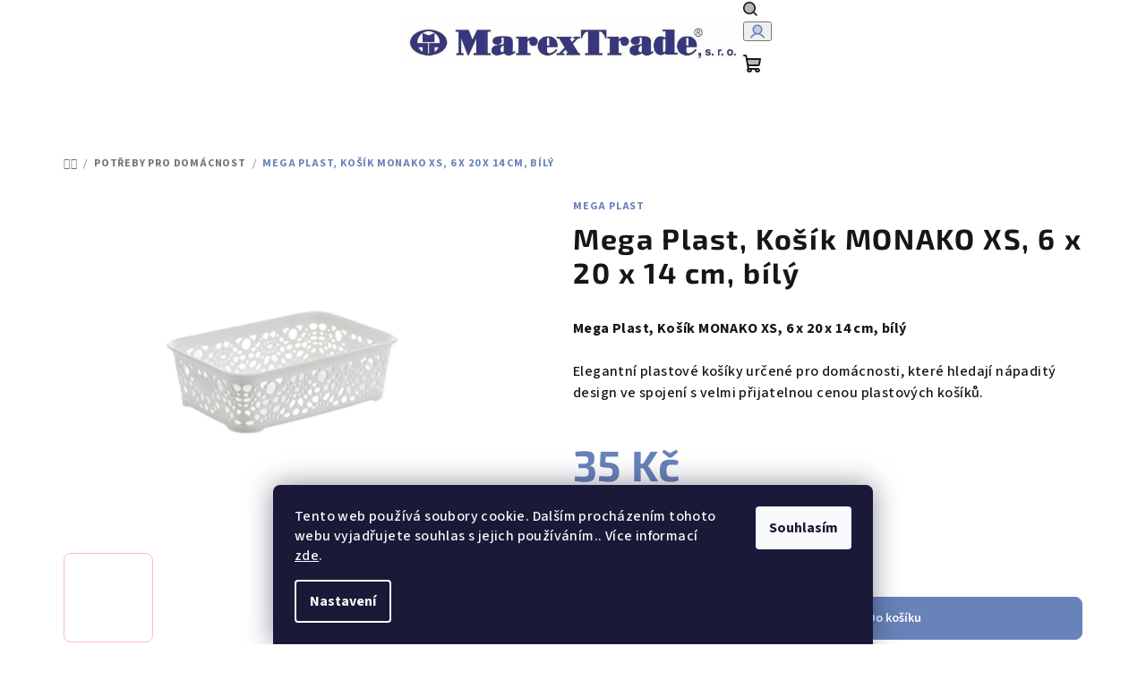

--- FILE ---
content_type: text/html; charset=utf-8
request_url: https://www.shop-point.cz/mega-plast--kosik-monako-xs--6-x-20-x-14-cm--bily/
body_size: 29493
content:
<!doctype html><html lang="cs" dir="ltr" class="header-background-light external-fonts-loaded"><head><meta charset="utf-8" /><meta name="viewport" content="width=device-width,initial-scale=1" /><title>Mega Plast, Košík MONAKO XS, 6 x 20 x 14 cm, bílý - e-shop Marex Trade s.r.o.</title><link rel="preconnect" href="https://cdn.myshoptet.com" /><link rel="dns-prefetch" href="https://cdn.myshoptet.com" /><link rel="preload" href="https://cdn.myshoptet.com/prj/dist/master/cms/libs/jquery/jquery-1.11.3.min.js" as="script" /><link href="https://cdn.myshoptet.com/prj/dist/master/cms/templates/frontend_templates/shared/css/font-face/source-sans-3.css" rel="stylesheet"><link href="https://cdn.myshoptet.com/prj/dist/master/cms/templates/frontend_templates/shared/css/font-face/exo-2.css" rel="stylesheet"><link href="https://cdn.myshoptet.com/prj/dist/master/shop/dist/font-shoptet-14.css.d90e56d0dd782c13aabd.css" rel="stylesheet"><script>
dataLayer = [];
dataLayer.push({'shoptet' : {
    "pageId": 1048,
    "pageType": "productDetail",
    "currency": "CZK",
    "currencyInfo": {
        "decimalSeparator": ",",
        "exchangeRate": 1,
        "priceDecimalPlaces": 2,
        "symbol": "K\u010d",
        "symbolLeft": 0,
        "thousandSeparator": " "
    },
    "language": "cs",
    "projectId": 591170,
    "product": {
        "id": 2121,
        "guid": "f8fefa9c-35ff-11ee-9328-06e450cf3816",
        "hasVariants": false,
        "codes": [
            {
                "code": "S0691",
                "quantity": "> 5",
                "stocks": [
                    {
                        "id": "ext",
                        "quantity": "> 5"
                    }
                ]
            }
        ],
        "code": "S0691",
        "name": "Mega Plast, Ko\u0161\u00edk MONAKO XS, 6 x 20 x 14 cm, b\u00edl\u00fd",
        "appendix": "",
        "weight": 0.02,
        "manufacturer": "MEGA PLAST",
        "manufacturerGuid": "1EF533545094691C9210DA0BA3DED3EE",
        "currentCategory": "Pot\u0159eby pro dom\u00e1cnost",
        "currentCategoryGuid": "8c3dfe78-c966-11ee-b3a3-42b41d220151",
        "defaultCategory": "Pot\u0159eby pro dom\u00e1cnost",
        "defaultCategoryGuid": "8c3dfe78-c966-11ee-b3a3-42b41d220151",
        "currency": "CZK",
        "priceWithVat": 35
    },
    "stocks": [
        {
            "id": "ext",
            "title": "Sklad",
            "isDeliveryPoint": 0,
            "visibleOnEshop": 1
        }
    ],
    "cartInfo": {
        "id": null,
        "freeShipping": false,
        "freeShippingFrom": 1500,
        "leftToFreeGift": {
            "formattedPrice": "0 K\u010d",
            "priceLeft": 0
        },
        "freeGift": false,
        "leftToFreeShipping": {
            "priceLeft": 1500,
            "dependOnRegion": 0,
            "formattedPrice": "1 500 K\u010d"
        },
        "discountCoupon": [],
        "getNoBillingShippingPrice": {
            "withoutVat": 0,
            "vat": 0,
            "withVat": 0
        },
        "cartItems": [],
        "taxMode": "ORDINARY"
    },
    "cart": [],
    "customer": {
        "priceRatio": 1,
        "priceListId": 1,
        "groupId": null,
        "registered": false,
        "mainAccount": false
    }
}});
dataLayer.push({'cookie_consent' : {
    "marketing": "denied",
    "analytics": "denied"
}});
document.addEventListener('DOMContentLoaded', function() {
    shoptet.consent.onAccept(function(agreements) {
        if (agreements.length == 0) {
            return;
        }
        dataLayer.push({
            'cookie_consent' : {
                'marketing' : (agreements.includes(shoptet.config.cookiesConsentOptPersonalisation)
                    ? 'granted' : 'denied'),
                'analytics': (agreements.includes(shoptet.config.cookiesConsentOptAnalytics)
                    ? 'granted' : 'denied')
            },
            'event': 'cookie_consent'
        });
    });
});
</script>

<!-- Google Tag Manager -->
<script>(function(w,d,s,l,i){w[l]=w[l]||[];w[l].push({'gtm.start':
new Date().getTime(),event:'gtm.js'});var f=d.getElementsByTagName(s)[0],
j=d.createElement(s),dl=l!='dataLayer'?'&l='+l:'';j.async=true;j.src=
'https://www.googletagmanager.com/gtm.js?id='+i+dl;f.parentNode.insertBefore(j,f);
})(window,document,'script','dataLayer','GTM-K6CJVHC9');</script>
<!-- End Google Tag Manager -->

<meta property="og:type" content="website"><meta property="og:site_name" content="shop-point.cz"><meta property="og:url" content="https://www.shop-point.cz/mega-plast--kosik-monako-xs--6-x-20-x-14-cm--bily/"><meta property="og:title" content="Mega Plast, Košík MONAKO XS, 6 x 20 x 14 cm, bílý - e-shop Marex Trade s.r.o."><meta name="author" content="e-shop Marex Trade s.r.o."><meta name="web_author" content="Shoptet.cz"><meta name="dcterms.rightsHolder" content="www.shop-point.cz"><meta name="robots" content="index,follow"><meta property="og:image" content="https://cdn.myshoptet.com/usr/www.shop-point.cz/user/shop/big/2121-1_mega-plast--kosik-monako-xs--6-x-20-x-14-cm--bily.jpg?664b393b"><meta property="og:description" content="Mega Plast, Košík MONAKO XS, 6 x 20 x 14 cm, bílý. Mega Plast, Košík MONAKO XS, 6 x 20 x 14 cm, bílý
Elegantní plastové košíky určené pro domácnosti, které hledají nápaditý design ve spojení s velmi přijatelnou cenou plastových košíků."><meta name="description" content="Mega Plast, Košík MONAKO XS, 6 x 20 x 14 cm, bílý. Mega Plast, Košík MONAKO XS, 6 x 20 x 14 cm, bílý
Elegantní plastové košíky určené pro domácnosti, které hledají nápaditý design ve spojení s velmi přijatelnou cenou plastových košíků."><meta property="product:price:amount" content="35"><meta property="product:price:currency" content="CZK"><style>:root {--color-primary: #FFFFFF;--color-primary-h: 0;--color-primary-s: 0%;--color-primary-l: 100%;--color-primary-hover: #FDBCB4;--color-primary-hover-h: 7;--color-primary-hover-s: 95%;--color-primary-hover-l: 85%;--color-secondary: #6883BA;--color-secondary-h: 220;--color-secondary-s: 37%;--color-secondary-l: 57%;--color-secondary-hover: #7999D9;--color-secondary-hover-h: 220;--color-secondary-hover-s: 56%;--color-secondary-hover-l: 66%;--color-tertiary: #F9F9F9;--color-tertiary-h: 0;--color-tertiary-s: 0%;--color-tertiary-l: 98%;--color-tertiary-hover: #161616;--color-tertiary-hover-h: 0;--color-tertiary-hover-s: 0%;--color-tertiary-hover-l: 9%;--color-header-background: #FFFFFF;--template-font: "Source Sans 3";--template-headings-font: "Exo 2";--header-background-url: url("https://cdn.myshoptet.com/usr/www.shop-point.cz/user/header_backgrounds/obtisk_marex_30_let_nahled_1.jpg");--cookies-notice-background: #1A1937;--cookies-notice-color: #F8FAFB;--cookies-notice-button-hover: #f5f5f5;--cookies-notice-link-hover: #27263f;--templates-update-management-preview-mode-content: "Náhled aktualizací šablony je aktivní pro váš prohlížeč."}</style>
    
    <link href="https://cdn.myshoptet.com/prj/dist/master/shop/dist/main-14.less.9408774177b75b58fbb0.css" rel="stylesheet" />
                <link href="https://cdn.myshoptet.com/prj/dist/master/shop/dist/mobile-header-v1-14.less.c4f3335c797d6ea362d4.css" rel="stylesheet" />
    
    <script>var shoptet = shoptet || {};</script>
    <script src="https://cdn.myshoptet.com/prj/dist/master/shop/dist/main-3g-header.js.05f199e7fd2450312de2.js"></script>
<!-- User include --><!-- project html code header -->
<style>
.benefit-banners-full-width {background-color: #fff;}
.benefitBanner .benefitBanner__data {font-size: 18px;line-height: 20px;}
.benefitBanner__data {color: #000;font-weight: 300;}
</style>

<style>
.cervena {color: red !important;}
.tucne {font-weight: bold !important;}
.tucne900 {font-weight: 900 !important;}
.netucne {font-weight: normal !important;}
.italic {font-style: italic;}
.podtrzeno {text-decoration: underline !important;}
.preskrtnuta {text-decoration: line-through;}
.pozadi-bila {background-color: #fff;}
.text-cervena {
    color: #df693f;
}

.text10 { font-size:10px;}
.text11 { font-size:11px;}
.text12 { font-size:12px !important;}
.text14 { font-size:14px !important;}
.text16 { font-size:16px !important;}
.text18 { font-size:18px;}
.text20 { font-size:20px;}
.text22 { font-size:22px;}
.text24 { font-size:24px;}
.text26 { font-size:26px !important;}
.text28 { font-size:28px !important;}
.text30 { font-size:30px !important;}
.text32 { font-size:32px !important;}
.text34 { font-size:34px !important;}
.text36 { font-size:36px !important;}

.margin0 {margin: 0px !important;}
.margin10 {margin: 10px !important;}
.margin15 {margin: 15px !important;}

.margin-top0 {margin-top: 0px !important;}
.margin-top3 {margin-top: 3px !important;}
.margin-top4 {margin-top: 4px !important;}
.margin-top5 {margin-top: 5px !important;}
.margin-top10 {margin-top: 10px !important;}
.margin-top15 {margin-top: 15px !important;}
.margin-top20 {margin-top: 20px !important;}
.margin-top21 {margin-top: 21px !important;}
.margin-top30 {margin-top: 30px !important;}
.margin-top40 {margin-top: 40px !important;}
.margin-top60 {margin-top: 60px !important;}
.margin-top200 {margin-top: 200px !important;}
.margin-top250 {margin-top: 250px !important;}
.margin-top300 {margin-top: 300px !important;}
.margin-top330 {margin-top: 330px !important;}



.margin-left5 {margin-left: 5px !important;}
.margin-left10 {margin-left: 10px !important;}
.margin-left15 {margin-left: 15px !important;}
.margin-left20 {margin-left: 20px !important;}
.margin-left30 {margin-left: 30px !important;}

.margin-right5 {margin-right: 5px !important;}
.margin-right10 {margin-right: 10px !important;}
.margin-right15 {margin-right: 15px !important;}
.margin-right20 {margin-right: 20px !important;}
.margin-right23 {margin-right: 23px !important;}
.margin-right25 {margin-right: 25px !important;}
.margin-right30 {margin-right: 30px !important;}

.margin-bottom0 {margin-bottom: 0px !important;}
.margin-bottom3 {margin-bottom: 3px !important;}
.margin-bottom5 {margin-bottom: 5px !important;}
.margin-bottom10 {margin-bottom: 10px !important;}
.margin-bottom15 {margin-bottom: 15px !important;}
.margin-bottom20 {margin-bottom: 20px !important;}
.margin-bottom30 {margin-bottom: 30px !important;}

.doprava-a-platba-ram {
    border: 1px solid #e3e3e3;
    border-radius: 8px;
    padding: 10px;
}
.doprava-a-platba img {
    max-height: 60px;
    margin-top: 15px;
}
.doprava-a-platba-text {
    min-height: 90px;
}
.doprava-a-platba .btn {
    display: block;
    margin-top: 30px;
    margin-bottom: 30px;
}
.doprava-a-platba .btn {
    font-size: 20px;
    font-weight: bold;
}
.doprava-a-platba .btn span {
    font-size: 12px;
    font-weight: normal;
}
.btn-tlacitko-doprava {
    background-color: #0170c9;
    min-height: 76px;
    color: #fff;
}
</style>

<!-- /User include --><link rel="shortcut icon" href="/favicon.png" type="image/x-icon" /><link rel="canonical" href="https://www.shop-point.cz/mega-plast--kosik-monako-xs--6-x-20-x-14-cm--bily/" />    <script>
        var _hwq = _hwq || [];
        _hwq.push(['setKey', '22BF8E18469E87E164A6C79B0BE2D1F6']);
        _hwq.push(['setTopPos', '100']);
        _hwq.push(['showWidget', '21']);
        (function() {
            var ho = document.createElement('script');
            ho.src = 'https://cz.im9.cz/direct/i/gjs.php?n=wdgt&sak=22BF8E18469E87E164A6C79B0BE2D1F6';
            var s = document.getElementsByTagName('script')[0]; s.parentNode.insertBefore(ho, s);
        })();
    </script>
    <!-- Global site tag (gtag.js) - Google Analytics -->
    <script async src="https://www.googletagmanager.com/gtag/js?id=G-SCBKC9S5RB"></script>
    <script>
        
        window.dataLayer = window.dataLayer || [];
        function gtag(){dataLayer.push(arguments);}
        

                    console.debug('default consent data');

            gtag('consent', 'default', {"ad_storage":"denied","analytics_storage":"denied","ad_user_data":"denied","ad_personalization":"denied","wait_for_update":500});
            dataLayer.push({
                'event': 'default_consent'
            });
        
        gtag('js', new Date());

        
                gtag('config', 'G-SCBKC9S5RB', {"groups":"GA4","send_page_view":false,"content_group":"productDetail","currency":"CZK","page_language":"cs"});
        
                gtag('config', 'AW-693336869', {"allow_enhanced_conversions":true});
        
        
        
        
        
                    gtag('event', 'page_view', {"send_to":"GA4","page_language":"cs","content_group":"productDetail","currency":"CZK"});
        
                gtag('set', 'currency', 'CZK');

        gtag('event', 'view_item', {
            "send_to": "UA",
            "items": [
                {
                    "id": "S0691",
                    "name": "Mega Plast, Ko\u0161\u00edk MONAKO XS, 6 x 20 x 14 cm, b\u00edl\u00fd",
                    "category": "Pot\u0159eby pro dom\u00e1cnost",
                                        "brand": "MEGA PLAST",
                                                            "price": 28.93
                }
            ]
        });
        
        
        
        
        
                    gtag('event', 'view_item', {"send_to":"GA4","page_language":"cs","content_group":"productDetail","value":28.93,"currency":"CZK","items":[{"item_id":"S0691","item_name":"Mega Plast, Ko\u0161\u00edk MONAKO XS, 6 x 20 x 14 cm, b\u00edl\u00fd","item_brand":"MEGA PLAST","item_category":"Pot\u0159eby pro dom\u00e1cnost","price":28.93,"quantity":1,"index":0}]});
        
        
        
        
        
        
        
        document.addEventListener('DOMContentLoaded', function() {
            if (typeof shoptet.tracking !== 'undefined') {
                for (var id in shoptet.tracking.bannersList) {
                    gtag('event', 'view_promotion', {
                        "send_to": "UA",
                        "promotions": [
                            {
                                "id": shoptet.tracking.bannersList[id].id,
                                "name": shoptet.tracking.bannersList[id].name,
                                "position": shoptet.tracking.bannersList[id].position
                            }
                        ]
                    });
                }
            }

            shoptet.consent.onAccept(function(agreements) {
                if (agreements.length !== 0) {
                    console.debug('gtag consent accept');
                    var gtagConsentPayload =  {
                        'ad_storage': agreements.includes(shoptet.config.cookiesConsentOptPersonalisation)
                            ? 'granted' : 'denied',
                        'analytics_storage': agreements.includes(shoptet.config.cookiesConsentOptAnalytics)
                            ? 'granted' : 'denied',
                                                                                                'ad_user_data': agreements.includes(shoptet.config.cookiesConsentOptPersonalisation)
                            ? 'granted' : 'denied',
                        'ad_personalization': agreements.includes(shoptet.config.cookiesConsentOptPersonalisation)
                            ? 'granted' : 'denied',
                        };
                    console.debug('update consent data', gtagConsentPayload);
                    gtag('consent', 'update', gtagConsentPayload);
                    dataLayer.push(
                        { 'event': 'update_consent' }
                    );
                }
            });
        });
    </script>
<script>
    (function(t, r, a, c, k, i, n, g) { t['ROIDataObject'] = k;
    t[k]=t[k]||function(){ (t[k].q=t[k].q||[]).push(arguments) },t[k].c=i;n=r.createElement(a),
    g=r.getElementsByTagName(a)[0];n.async=1;n.src=c;g.parentNode.insertBefore(n,g)
    })(window, document, 'script', '//www.heureka.cz/ocm/sdk.js?source=shoptet&version=2&page=product_detail', 'heureka', 'cz');

    heureka('set_user_consent', 0);
</script>
</head><body class="desktop id-1048 in-potreby-pro-domacnost template-14 type-product type-detail one-column-body columns-mobile-2 columns-3 smart-labels-active ums_forms_redesign--off ums_a11y_category_page--on ums_discussion_rating_forms--off ums_flags_display_unification--on ums_a11y_login--on mobile-header-version-1"><noscript>
    <style>
        #header {
            padding-top: 0;
            position: relative !important;
            top: 0;
        }
        .header-navigation {
            position: relative !important;
        }
        .overall-wrapper {
            margin: 0 !important;
        }
        body:not(.ready) {
            visibility: visible !important;
        }
    </style>
    <div class="no-javascript">
        <div class="no-javascript__title">Musíte změnit nastavení vašeho prohlížeče</div>
        <div class="no-javascript__text">Podívejte se na: <a href="https://www.google.com/support/bin/answer.py?answer=23852">Jak povolit JavaScript ve vašem prohlížeči</a>.</div>
        <div class="no-javascript__text">Pokud používáte software na blokování reklam, může být nutné povolit JavaScript z této stránky.</div>
        <div class="no-javascript__text">Děkujeme.</div>
    </div>
</noscript>

        <div id="fb-root"></div>
        <script>
            window.fbAsyncInit = function() {
                FB.init({
//                    appId            : 'your-app-id',
                    autoLogAppEvents : true,
                    xfbml            : true,
                    version          : 'v19.0'
                });
            };
        </script>
        <script async defer crossorigin="anonymous" src="https://connect.facebook.net/cs_CZ/sdk.js"></script>
<!-- Google Tag Manager (noscript) -->
<noscript><iframe src="https://www.googletagmanager.com/ns.html?id=GTM-K6CJVHC9"
height="0" width="0" style="display:none;visibility:hidden"></iframe></noscript>
<!-- End Google Tag Manager (noscript) -->

    <div class="siteCookies siteCookies--bottom siteCookies--dark js-siteCookies" role="dialog" data-testid="cookiesPopup" data-nosnippet>
        <div class="siteCookies__form">
            <div class="siteCookies__content">
                <div class="siteCookies__text">
                    Tento web používá soubory cookie. Dalším procházením tohoto webu vyjadřujete souhlas s jejich používáním.. Více informací <a href="/podminky-ochrany-osobnich-udaju/" target=\"_blank\" rel=\"noopener noreferrer\">zde</a>.
                </div>
                <p class="siteCookies__links">
                    <button class="siteCookies__link js-cookies-settings" aria-label="Nastavení cookies" data-testid="cookiesSettings">Nastavení</button>
                </p>
            </div>
            <div class="siteCookies__buttonWrap">
                                <button class="siteCookies__button js-cookiesConsentSubmit" value="all" aria-label="Přijmout cookies" data-testid="buttonCookiesAccept">Souhlasím</button>
            </div>
        </div>
        <script>
            document.addEventListener("DOMContentLoaded", () => {
                const siteCookies = document.querySelector('.js-siteCookies');
                document.addEventListener("scroll", shoptet.common.throttle(() => {
                    const st = document.documentElement.scrollTop;
                    if (st > 1) {
                        siteCookies.classList.add('siteCookies--scrolled');
                    } else {
                        siteCookies.classList.remove('siteCookies--scrolled');
                    }
                }, 100));
            });
        </script>
    </div>
<a href="#content" class="skip-link sr-only">Přejít na obsah</a><div class="overall-wrapper"><header id="header">
        <div class="header-top">
            <div class="container navigation-wrapper header-top-wrapper">
                <div class="navigation-tools">
                                    </div>
                <div class="site-name"><a href="/" data-testid="linkWebsiteLogo"><img src="https://cdn.myshoptet.com/usr/www.shop-point.cz/user/logos/marextrade_logo_zmen__en__-1.jpg" alt="e-shop Marex Trade s.r.o." fetchpriority="low" /></a></div>                <div class="navigation-buttons">
                    <a href="#" class="toggle-window" data-target="search" data-testid="linkSearchIcon"><i class="icon-search"></i><span class="sr-only">Hledat</span></a>
                                                                                                                                            <button class="top-nav-button top-nav-button-login toggle-window" type="button" data-target="login" aria-haspopup="dialog" aria-expanded="false" aria-controls="login" data-testid="signin">
                                        <i class="icon-login"></i><span class="sr-only">Přihlášení</span>
                                    </button>
                                                                                                                                
    <a href="/kosik/" class="btn btn-icon toggle-window cart-count" data-target="cart" data-testid="headerCart" rel="nofollow" aria-haspopup="dialog" aria-expanded="false" aria-controls="cart-widget">
        <span class="icon-cart"></span>
                <span class="sr-only">Nákupní košík</span>
        
    
            </a>
                    <a href="#" class="toggle-window" data-target="navigation" data-testid="hamburgerMenu"></a>
                </div>
                <div class="user-action">
                                            <div class="user-action-in">
            <div id="login" class="user-action-login popup-widget login-widget" role="dialog" aria-labelledby="loginHeading">
        <div class="popup-widget-inner">
                            <h2 id="loginHeading">Přihlášení k vašemu účtu</h2><div id="customerLogin"><form action="/action/Customer/Login/" method="post" id="formLoginIncluded" class="csrf-enabled formLogin" data-testid="formLogin"><input type="hidden" name="referer" value="" /><div class="form-group"><div class="input-wrapper email js-validated-element-wrapper no-label"><input type="email" name="email" class="form-control" autofocus placeholder="E-mailová adresa (např. jan@novak.cz)" data-testid="inputEmail" autocomplete="email" required /></div></div><div class="form-group"><div class="input-wrapper password js-validated-element-wrapper no-label"><input type="password" name="password" class="form-control" placeholder="Heslo" data-testid="inputPassword" autocomplete="current-password" required /><span class="no-display">Nemůžete vyplnit toto pole</span><input type="text" name="surname" value="" class="no-display" /></div></div><div class="form-group"><div class="login-wrapper"><button type="submit" class="btn btn-secondary btn-text btn-login" data-testid="buttonSubmit">Přihlásit se</button><div class="password-helper"><a href="/registrace/" data-testid="signup" rel="nofollow">Nová registrace</a><a href="/klient/zapomenute-heslo/" rel="nofollow">Zapomenuté heslo</a></div></div></div><div class="social-login-buttons"><div class="social-login-buttons-divider"><span>nebo</span></div><div class="form-group"><a href="/action/Social/login/?provider=Seznam" class="login-btn seznam" rel="nofollow"><span class="login-seznam-icon"></span><strong>Přihlásit se přes Seznam</strong></a></div></div></form>
</div>                    </div>
    </div>

        <div id="cart-widget" class="user-action-cart popup-widget cart-widget loader-wrapper" data-testid="popupCartWidget" role="dialog" aria-hidden="true">
        <div class="popup-widget-inner cart-widget-inner place-cart-here">
            <div class="loader-overlay">
                <div class="loader"></div>
            </div>
        </div>
    </div>

        <div class="user-action-search popup-widget search-widget search stay-open" itemscope itemtype="https://schema.org/WebSite" data-testid="searchWidget">
        <span href="#" class="search-widget-close toggle-window" data-target="search" data-testid="linkSearchIcon"></span>
        <meta itemprop="headline" content="Potřeby pro domácnost"/><meta itemprop="url" content="https://www.shop-point.cz"/><meta itemprop="text" content="Mega Plast, Košík MONAKO XS, 6 x 20 x 14 cm, bílý. Mega Plast, Košík MONAKO XS, 6 x 20 x 14 cm, bílý Elegantní plastové košíky určené pro domácnosti, které hledají nápaditý design ve spojení s velmi přijatelnou cenou plastových košíků."/>        <form action="/action/ProductSearch/prepareString/" method="post"
    id="formSearchForm" class="search-form compact-form js-search-main"
    itemprop="potentialAction" itemscope itemtype="https://schema.org/SearchAction" data-testid="searchForm">
    <fieldset>
        <meta itemprop="target"
            content="https://www.shop-point.cz/vyhledavani/?string={string}"/>
        <input type="hidden" name="language" value="cs"/>
        
    <span class="search-form-input-group">
        
    <span class="search-input-icon" aria-hidden="true"></span>

<input
    type="search"
    name="string"
        class="query-input form-control search-input js-search-input"
    placeholder="Napište, co hledáte"
    autocomplete="off"
    required
    itemprop="query-input"
    aria-label="Vyhledávání"
    data-testid="searchInput"
>
        <button type="submit" class="btn btn-default search-button" data-testid="searchBtn">Hledat</button>
    </span>

    </fieldset>
</form>
    </div>
</div>
                                    </div>
            </div>
        </div>
        <div class="header-bottom">
            <div class="navigation-wrapper header-bottom-wrapper">
                <nav id="navigation" aria-label="Hlavní menu" data-collapsible="true"><div class="navigation-in menu"><ul class="menu-level-1" role="menubar" data-testid="headerMenuItems"><li class="menu-item-705 ext" role="none"><a href="/kuchynske-potreby/" data-testid="headerMenuItem" role="menuitem" aria-haspopup="true" aria-expanded="false"><b>Kuchyňské potřeby</b><span class="submenu-arrow"></span></a><ul class="menu-level-2" aria-label="Kuchyňské potřeby" tabindex="-1" role="menu"><li class="menu-item-708 has-third-level" role="none"><a href="/smaltovane-nadobi/" class="menu-image" data-testid="headerMenuItem" tabindex="-1" aria-hidden="true"><img src="data:image/svg+xml,%3Csvg%20width%3D%22140%22%20height%3D%22100%22%20xmlns%3D%22http%3A%2F%2Fwww.w3.org%2F2000%2Fsvg%22%3E%3C%2Fsvg%3E" alt="" aria-hidden="true" width="140" height="100"  data-src="https://cdn.myshoptet.com/usr/www.shop-point.cz/user/categories/thumb/cibul__k_sada.jpg" fetchpriority="low" /></a><div><a href="/smaltovane-nadobi/" data-testid="headerMenuItem" role="menuitem"><span>Smaltované nádobí</span></a>
                                                    <ul class="menu-level-3" role="menu">
                                                                    <li class="menu-item-711" role="none">
                                        <a href="/vareni/" data-testid="headerMenuItem" role="menuitem">
                                            Vaření</a>                                    </li>
                                                                    <li class="menu-item-756" role="none">
                                        <a href="/cajniky--konvice-a-dzbany/" data-testid="headerMenuItem" role="menuitem">
                                            Čajníky, konvice a džbány</a>                                    </li>
                                                                    <li class="menu-item-759" role="none">
                                        <a href="/hrnky-a-hrnicky/" data-testid="headerMenuItem" role="menuitem">
                                            Hrnky a hrníčky</a>                                    </li>
                                                                    <li class="menu-item-762" role="none">
                                        <a href="/misky-a-talire/" data-testid="headerMenuItem" role="menuitem">
                                            Misky a talíře</a>                                    </li>
                                                                    <li class="menu-item-765" role="none">
                                        <a href="/peceni/" data-testid="headerMenuItem" role="menuitem">
                                            Pečení</a>                                    </li>
                                                                    <li class="menu-item-768" role="none">
                                        <a href="/cedniky--vedra--umyvadla/" data-testid="headerMenuItem" role="menuitem">
                                            Cedníky, vědra, umyvadla</a>                                    </li>
                                                            </ul>
                        </div></li><li class="menu-item-1008" role="none"><a href="/litinove-nadobi/" class="menu-image" data-testid="headerMenuItem" tabindex="-1" aria-hidden="true"><img src="data:image/svg+xml,%3Csvg%20width%3D%22140%22%20height%3D%22100%22%20xmlns%3D%22http%3A%2F%2Fwww.w3.org%2F2000%2Fsvg%22%3E%3C%2Fsvg%3E" alt="" aria-hidden="true" width="140" height="100"  data-src="https://cdn.myshoptet.com/usr/www.shop-point.cz/user/categories/thumb/hosseyatay2022a__u-179.jpg" fetchpriority="low" /></a><div><a href="/litinove-nadobi/" data-testid="headerMenuItem" role="menuitem"><span>Litinové nádobí</span></a>
                        </div></li><li class="menu-item-780 has-third-level" role="none"><a href="/nerezove-nadobi/" class="menu-image" data-testid="headerMenuItem" tabindex="-1" aria-hidden="true"><img src="data:image/svg+xml,%3Csvg%20width%3D%22140%22%20height%3D%22100%22%20xmlns%3D%22http%3A%2F%2Fwww.w3.org%2F2000%2Fsvg%22%3E%3C%2Fsvg%3E" alt="" aria-hidden="true" width="140" height="100"  data-src="https://cdn.myshoptet.com/usr/www.shop-point.cz/user/categories/thumb/kulinaria_set_5.jpg" fetchpriority="low" /></a><div><a href="/nerezove-nadobi/" data-testid="headerMenuItem" role="menuitem"><span>Nerezové nádobí</span></a>
                                                    <ul class="menu-level-3" role="menu">
                                                                    <li class="menu-item-783" role="none">
                                        <a href="/nerezove-hrnce/" data-testid="headerMenuItem" role="menuitem">
                                            Nerezové hrnce</a>                                    </li>
                                                                    <li class="menu-item-786" role="none">
                                        <a href="/nerezove-panve/" data-testid="headerMenuItem" role="menuitem">
                                            Nerezové pánve</a>                                    </li>
                                                                    <li class="menu-item-795" role="none">
                                        <a href="/nerezove-poklice/" data-testid="headerMenuItem" role="menuitem">
                                            Nerezové poklice</a>                                    </li>
                                                            </ul>
                        </div></li><li class="menu-item-774" role="none"><a href="/neprilnave-nadobi/" class="menu-image" data-testid="headerMenuItem" tabindex="-1" aria-hidden="true"><img src="data:image/svg+xml,%3Csvg%20width%3D%22140%22%20height%3D%22100%22%20xmlns%3D%22http%3A%2F%2Fwww.w3.org%2F2000%2Fsvg%22%3E%3C%2Fsvg%3E" alt="" aria-hidden="true" width="140" height="100"  data-src="https://cdn.myshoptet.com/usr/www.shop-point.cz/user/categories/thumb/granite_crvena_grupna.jpeg" fetchpriority="low" /></a><div><a href="/neprilnave-nadobi/" data-testid="headerMenuItem" role="menuitem"><span>Nepřilnavé nádobí</span></a>
                        </div></li><li class="menu-item-927" role="none"><a href="/kucharky/" class="menu-image" data-testid="headerMenuItem" tabindex="-1" aria-hidden="true"><img src="data:image/svg+xml,%3Csvg%20width%3D%22140%22%20height%3D%22100%22%20xmlns%3D%22http%3A%2F%2Fwww.w3.org%2F2000%2Fsvg%22%3E%3C%2Fsvg%3E" alt="" aria-hidden="true" width="140" height="100"  data-src="https://cdn.myshoptet.com/usr/www.shop-point.cz/user/categories/thumb/jime-zdrave-jak-jime-zdrave-na-podzim_202012011337521729113950.jpeg" fetchpriority="low" /></a><div><a href="/kucharky/" data-testid="headerMenuItem" role="menuitem"><span>Kuchařky</span></a>
                        </div></li><li class="menu-item-855 has-third-level" role="none"><a href="/porcelanove-vyrobky/" class="menu-image" data-testid="headerMenuItem" tabindex="-1" aria-hidden="true"><img src="data:image/svg+xml,%3Csvg%20width%3D%22140%22%20height%3D%22100%22%20xmlns%3D%22http%3A%2F%2Fwww.w3.org%2F2000%2Fsvg%22%3E%3C%2Fsvg%3E" alt="" aria-hidden="true" width="140" height="100"  data-src="https://cdn.myshoptet.com/usr/www.shop-point.cz/user/categories/thumb/__esk___porcel__n.jpeg" fetchpriority="low" /></a><div><a href="/porcelanove-vyrobky/" data-testid="headerMenuItem" role="menuitem"><span>Porcelánové výrobky</span></a>
                                                    <ul class="menu-level-3" role="menu">
                                                                    <li class="menu-item-858" role="none">
                                        <a href="/porcelanove-talire/" data-testid="headerMenuItem" role="menuitem">
                                            Porcelánové talíře</a>                                    </li>
                                                                    <li class="menu-item-891" role="none">
                                        <a href="/porcelanove-misy/" data-testid="headerMenuItem" role="menuitem">
                                            Porcelánové mísy</a>                                    </li>
                                                                    <li class="menu-item-897" role="none">
                                        <a href="/ostatni-porcelan/" data-testid="headerMenuItem" role="menuitem">
                                            Ostatní porcelán</a>                                    </li>
                                                                    <li class="menu-item-978" role="none">
                                        <a href="/porcelanove-podnosy/" data-testid="headerMenuItem" role="menuitem">
                                            Porcelánové podnosy</a>                                    </li>
                                                            </ul>
                        </div></li><li class="menu-item-822 has-third-level" role="none"><a href="/plastove-vyrobky/" class="menu-image" data-testid="headerMenuItem" tabindex="-1" aria-hidden="true"><img src="data:image/svg+xml,%3Csvg%20width%3D%22140%22%20height%3D%22100%22%20xmlns%3D%22http%3A%2F%2Fwww.w3.org%2F2000%2Fsvg%22%3E%3C%2Fsvg%3E" alt="" aria-hidden="true" width="140" height="100"  data-src="https://cdn.myshoptet.com/usr/www.shop-point.cz/user/categories/thumb/201907221248581494518975.jpeg" fetchpriority="low" /></a><div><a href="/plastove-vyrobky/" data-testid="headerMenuItem" role="menuitem"><span>Plastové výrobky</span></a>
                                                    <ul class="menu-level-3" role="menu">
                                                                    <li class="menu-item-825" role="none">
                                        <a href="/odkapavace-na-nadobi/" data-testid="headerMenuItem" role="menuitem">
                                            Odkapávače na nádobí</a>                                    </li>
                                                                    <li class="menu-item-828" role="none">
                                        <a href="/plastove-boxy-a-dozy/" data-testid="headerMenuItem" role="menuitem">
                                            Plastové boxy a dózy</a>                                    </li>
                                                                    <li class="menu-item-861" role="none">
                                        <a href="/servirovani/" data-testid="headerMenuItem" role="menuitem">
                                            Servírování</a>                                    </li>
                                                                    <li class="menu-item-894" role="none">
                                        <a href="/plastove-misy-a-misky/" data-testid="headerMenuItem" role="menuitem">
                                            Plastové mísy a misky</a>                                    </li>
                                                                    <li class="menu-item-915" role="none">
                                        <a href="/detske-nadobi-krtecek-a-dalsi-hrdinove/" data-testid="headerMenuItem" role="menuitem">
                                            Dětské nádobí Krteček a další hrdinové</a>                                    </li>
                                                                    <li class="menu-item-984" role="none">
                                        <a href="/tvoritka-na-led/" data-testid="headerMenuItem" role="menuitem">
                                            Tvořítka na led</a>                                    </li>
                                                            </ul>
                        </div></li><li class="menu-item-903 has-third-level" role="none"><a href="/sklenene-vyrobky/" class="menu-image" data-testid="headerMenuItem" tabindex="-1" aria-hidden="true"><img src="data:image/svg+xml,%3Csvg%20width%3D%22140%22%20height%3D%22100%22%20xmlns%3D%22http%3A%2F%2Fwww.w3.org%2F2000%2Fsvg%22%3E%3C%2Fsvg%3E" alt="" aria-hidden="true" width="140" height="100"  data-src="https://cdn.myshoptet.com/usr/www.shop-point.cz/user/categories/thumb/88802_invelky.jpg" fetchpriority="low" /></a><div><a href="/sklenene-vyrobky/" data-testid="headerMenuItem" role="menuitem"><span>Skleněné výrobky</span></a>
                                                    <ul class="menu-level-3" role="menu">
                                                                    <li class="menu-item-906" role="none">
                                        <a href="/sklenene-vazy/" data-testid="headerMenuItem" role="menuitem">
                                            Skleněné vázy</a>                                    </li>
                                                                    <li class="menu-item-918" role="none">
                                        <a href="/sklenice/" data-testid="headerMenuItem" role="menuitem">
                                            Sklenice</a>                                    </li>
                                                                    <li class="menu-item-921" role="none">
                                        <a href="/sklenene-dzbany/" data-testid="headerMenuItem" role="menuitem">
                                            Skleněné džbány</a>                                    </li>
                                                                    <li class="menu-item-924" role="none">
                                        <a href="/sklenene-talire/" data-testid="headerMenuItem" role="menuitem">
                                            Skleněné talíře</a>                                    </li>
                                                                    <li class="menu-item-972" role="none">
                                        <a href="/sklenene-misky/" data-testid="headerMenuItem" role="menuitem">
                                            Skleněné misky</a>                                    </li>
                                                                    <li class="menu-item-975" role="none">
                                        <a href="/sklenene-podnosy/" data-testid="headerMenuItem" role="menuitem">
                                            Skleněné podnosy</a>                                    </li>
                                                            </ul>
                        </div></li><li class="menu-item-741" role="none"><a href="/potreby-pro-zavarovani-a-nakladani/" class="menu-image" data-testid="headerMenuItem" tabindex="-1" aria-hidden="true"><img src="data:image/svg+xml,%3Csvg%20width%3D%22140%22%20height%3D%22100%22%20xmlns%3D%22http%3A%2F%2Fwww.w3.org%2F2000%2Fsvg%22%3E%3C%2Fsvg%3E" alt="" aria-hidden="true" width="140" height="100"  data-src="https://cdn.myshoptet.com/usr/www.shop-point.cz/user/categories/thumb/igotrend-hrnec-zavarovaci-rex-komplet-20-l_202102261331182024803590.jpeg" fetchpriority="low" /></a><div><a href="/potreby-pro-zavarovani-a-nakladani/" data-testid="headerMenuItem" role="menuitem"><span>Potřeby pro zavařování a nakládání</span></a>
                        </div></li><li class="menu-item-831 has-third-level" role="none"><a href="/drevene-a-bambusove-vyrobky/" class="menu-image" data-testid="headerMenuItem" tabindex="-1" aria-hidden="true"><img src="data:image/svg+xml,%3Csvg%20width%3D%22140%22%20height%3D%22100%22%20xmlns%3D%22http%3A%2F%2Fwww.w3.org%2F2000%2Fsvg%22%3E%3C%2Fsvg%3E" alt="" aria-hidden="true" width="140" height="100"  data-src="https://cdn.myshoptet.com/usr/www.shop-point.cz/user/categories/thumb/20200408073008240356990.jpeg" fetchpriority="low" /></a><div><a href="/drevene-a-bambusove-vyrobky/" data-testid="headerMenuItem" role="menuitem"><span>Dřevěné a bambusové výrobky</span></a>
                                                    <ul class="menu-level-3" role="menu">
                                                                    <li class="menu-item-834" role="none">
                                        <a href="/tacy-a-podnosy/" data-testid="headerMenuItem" role="menuitem">
                                            Tácy a podnosy</a>                                    </li>
                                                            </ul>
                        </div></li><li class="menu-item-798 has-third-level" role="none"><a href="/kuchynske-nacini/" class="menu-image" data-testid="headerMenuItem" tabindex="-1" aria-hidden="true"><img src="data:image/svg+xml,%3Csvg%20width%3D%22140%22%20height%3D%22100%22%20xmlns%3D%22http%3A%2F%2Fwww.w3.org%2F2000%2Fsvg%22%3E%3C%2Fsvg%3E" alt="" aria-hidden="true" width="140" height="100"  data-src="https://cdn.myshoptet.com/usr/www.shop-point.cz/user/categories/thumb/202002260820461995652952.jpeg" fetchpriority="low" /></a><div><a href="/kuchynske-nacini/" data-testid="headerMenuItem" role="menuitem"><span>Kuchyňské náčiní</span></a>
                                                    <ul class="menu-level-3" role="menu">
                                                                    <li class="menu-item-801" role="none">
                                        <a href="/noze--skrabky--krajece-a-jejich-prislusenstvi/" data-testid="headerMenuItem" role="menuitem">
                                            Nože, škrabky, kráječe a jejich příslušenství</a>                                    </li>
                                                                    <li class="menu-item-810" role="none">
                                        <a href="/prkenka-a-podlozky-na-krajeni/" data-testid="headerMenuItem" role="menuitem">
                                            Prkénka a podložky na krájení</a>                                    </li>
                                                                    <li class="menu-item-837" role="none">
                                        <a href="/prostirani/" data-testid="headerMenuItem" role="menuitem">
                                            Prostírání</a>                                    </li>
                                                                    <li class="menu-item-840" role="none">
                                        <a href="/sita--cedniky-a-trychtyre/" data-testid="headerMenuItem" role="menuitem">
                                            Síta, cedníky a trychtýře</a>                                    </li>
                                                                    <li class="menu-item-843" role="none">
                                        <a href="/strojky--mlynky-a-struhadla/" data-testid="headerMenuItem" role="menuitem">
                                            Strojky, mlýnky a struhadla</a>                                    </li>
                                                                    <li class="menu-item-864" role="none">
                                        <a href="/korenky--mlynky-na-koreni-a-dochucovaci-sety/" data-testid="headerMenuItem" role="menuitem">
                                            Kořenky, mlýnky na koření a dochucovací sety</a>                                    </li>
                                                                    <li class="menu-item-870" role="none">
                                        <a href="/metly--lisy-a-mackadla/" data-testid="headerMenuItem" role="menuitem">
                                            Metly, lisy a mačkadla</a>                                    </li>
                                                                    <li class="menu-item-873" role="none">
                                        <a href="/lopatky--kleste-a-otviraky/" data-testid="headerMenuItem" role="menuitem">
                                            Lopatky, kleště a otvíráky</a>                                    </li>
                                                                    <li class="menu-item-876" role="none">
                                        <a href="/pecici-formy-a-formicky/" data-testid="headerMenuItem" role="menuitem">
                                            Pečící formy a formičky</a>                                    </li>
                                                                    <li class="menu-item-909" role="none">
                                        <a href="/kavovary/" data-testid="headerMenuItem" role="menuitem">
                                            Kávovary</a>                                    </li>
                                                                    <li class="menu-item-996" role="none">
                                        <a href="/chladice-na-lahve/" data-testid="headerMenuItem" role="menuitem">
                                            Chladiče na láhve</a>                                    </li>
                                                            </ul>
                        </div></li></ul></li>
<li class="menu-item-1048 ext" role="none"><a href="/potreby-pro-domacnost/" class="active" data-testid="headerMenuItem" role="menuitem" aria-haspopup="true" aria-expanded="false"><b>Potřeby pro domácnost</b><span class="submenu-arrow"></span></a><ul class="menu-level-2" aria-label="Potřeby pro domácnost" tabindex="-1" role="menu"><li class="menu-item-1060" role="none"><a href="/naradi/" class="menu-image" data-testid="headerMenuItem" tabindex="-1" aria-hidden="true"><img src="data:image/svg+xml,%3Csvg%20width%3D%22140%22%20height%3D%22100%22%20xmlns%3D%22http%3A%2F%2Fwww.w3.org%2F2000%2Fsvg%22%3E%3C%2Fsvg%3E" alt="" aria-hidden="true" width="140" height="100"  data-src="https://cdn.myshoptet.com/usr/www.shop-point.cz/user/categories/thumb/20220311130437266919773.jpg" fetchpriority="low" /></a><div><a href="/naradi/" data-testid="headerMenuItem" role="menuitem"><span>Nářadí</span></a>
                        </div></li><li class="menu-item-1168" role="none"><a href="/domaci-elektro/" class="menu-image" data-testid="headerMenuItem" tabindex="-1" aria-hidden="true"><img src="data:image/svg+xml,%3Csvg%20width%3D%22140%22%20height%3D%22100%22%20xmlns%3D%22http%3A%2F%2Fwww.w3.org%2F2000%2Fsvg%22%3E%3C%2Fsvg%3E" alt="" aria-hidden="true" width="140" height="100"  data-src="https://cdn.myshoptet.com/usr/www.shop-point.cz/user/categories/thumb/3830042565871-tht-8866-bl-.jpg" fetchpriority="low" /></a><div><a href="/domaci-elektro/" data-testid="headerMenuItem" role="menuitem"><span>Domácí elektro</span></a>
                        </div></li><li class="menu-item-1051 has-third-level" role="none"><a href="/nabytek/" class="menu-image" data-testid="headerMenuItem" tabindex="-1" aria-hidden="true"><img src="data:image/svg+xml,%3Csvg%20width%3D%22140%22%20height%3D%22100%22%20xmlns%3D%22http%3A%2F%2Fwww.w3.org%2F2000%2Fsvg%22%3E%3C%2Fsvg%3E" alt="" aria-hidden="true" width="140" height="100"  data-src="https://cdn.myshoptet.com/usr/www.shop-point.cz/user/categories/thumb/20200226105701286733729.jpg" fetchpriority="low" /></a><div><a href="/nabytek/" data-testid="headerMenuItem" role="menuitem"><span>Nábytek</span></a>
                                                    <ul class="menu-level-3" role="menu">
                                                                    <li class="menu-item-1185" role="none">
                                        <a href="/nabytek_predsin/" data-testid="headerMenuItem" role="menuitem">
                                            Nábytek do předsíně</a>                                    </li>
                                                                    <li class="menu-item-1054" role="none">
                                        <a href="/taburety/" data-testid="headerMenuItem" role="menuitem">
                                            Taburety</a>                                    </li>
                                                                    <li class="menu-item-1057" role="none">
                                        <a href="/ulozne-krabice-komody-police/" data-testid="headerMenuItem" role="menuitem">
                                            Úložné krabice, komody a police</a>                                    </li>
                                                                    <li class="menu-item-1182" role="none">
                                        <a href="/stoly/" data-testid="headerMenuItem" role="menuitem">
                                            Stoly</a>                                    </li>
                                                            </ul>
                        </div></li><li class="menu-item-1063" role="none"><a href="/kose-kosily-kolicky/" class="menu-image" data-testid="headerMenuItem" tabindex="-1" aria-hidden="true"><img src="data:image/svg+xml,%3Csvg%20width%3D%22140%22%20height%3D%22100%22%20xmlns%3D%22http%3A%2F%2Fwww.w3.org%2F2000%2Fsvg%22%3E%3C%2Fsvg%3E" alt="" aria-hidden="true" width="140" height="100"  data-src="https://cdn.myshoptet.com/usr/www.shop-point.cz/user/categories/thumb/202002261117021608214818.jpg" fetchpriority="low" /></a><div><a href="/kose-kosily-kolicky/" data-testid="headerMenuItem" role="menuitem"><span>Koše, košíky a kolíčky</span></a>
                        </div></li><li class="menu-item-1066 has-third-level" role="none"><a href="/kamna-krby-radiatory-sporaky/" class="menu-image" data-testid="headerMenuItem" tabindex="-1" aria-hidden="true"><img src="data:image/svg+xml,%3Csvg%20width%3D%22140%22%20height%3D%22100%22%20xmlns%3D%22http%3A%2F%2Fwww.w3.org%2F2000%2Fsvg%22%3E%3C%2Fsvg%3E" alt="" aria-hidden="true" width="140" height="100"  data-src="https://cdn.myshoptet.com/usr/www.shop-point.cz/user/categories/thumb/201907221240321012031953.jpg" fetchpriority="low" /></a><div><a href="/kamna-krby-radiatory-sporaky/" data-testid="headerMenuItem" role="menuitem"><span>Kamna, krby, radiátory, sporáky a jejich příslušenství</span></a>
                                                    <ul class="menu-level-3" role="menu">
                                                                    <li class="menu-item-1191" role="none">
                                        <a href="/vyprodej/" data-testid="headerMenuItem" role="menuitem">
                                            !!!Výprodej!!!</a>                                    </li>
                                                                    <li class="menu-item-1072" role="none">
                                        <a href="/sporaky/" data-testid="headerMenuItem" role="menuitem">
                                            Sporáky</a>                                    </li>
                                                                    <li class="menu-item-1075" role="none">
                                        <a href="/radiatory/" data-testid="headerMenuItem" role="menuitem">
                                            Radiátory</a>                                    </li>
                                                                    <li class="menu-item-1069" role="none">
                                        <a href="/kamna/" data-testid="headerMenuItem" role="menuitem">
                                            Kamna</a>                                    </li>
                                                                    <li class="menu-item-1078" role="none">
                                        <a href="/elektricke-krby/" data-testid="headerMenuItem" role="menuitem">
                                            Elektrické krby</a>                                    </li>
                                                                    <li class="menu-item-1081" role="none">
                                        <a href="/infrazarice/" data-testid="headerMenuItem" role="menuitem">
                                            Infrazářiče</a>                                    </li>
                                                                    <li class="menu-item-1084" role="none">
                                        <a href="/krbove-vlozky/" data-testid="headerMenuItem" role="menuitem">
                                            Krbové vložky</a>                                    </li>
                                                                    <li class="menu-item-1087" role="none">
                                        <a href="/prislusenstvi/" data-testid="headerMenuItem" role="menuitem">
                                            Příslušenství</a>                                    </li>
                                                                    <li class="menu-item-1090" role="none">
                                        <a href="/ostatni-topidla/" data-testid="headerMenuItem" role="menuitem">
                                            Ostatní topidla</a>                                    </li>
                                                            </ul>
                        </div></li><li class="menu-item-1093 has-third-level" role="none"><a href="/bojlery-drezy-vodovodni-baterie/" class="menu-image" data-testid="headerMenuItem" tabindex="-1" aria-hidden="true"><img src="data:image/svg+xml,%3Csvg%20width%3D%22140%22%20height%3D%22100%22%20xmlns%3D%22http%3A%2F%2Fwww.w3.org%2F2000%2Fsvg%22%3E%3C%2Fsvg%3E" alt="" aria-hidden="true" width="140" height="100"  data-src="https://cdn.myshoptet.com/usr/www.shop-point.cz/user/categories/thumb/20200519093916109998969.jpg" fetchpriority="low" /></a><div><a href="/bojlery-drezy-vodovodni-baterie/" data-testid="headerMenuItem" role="menuitem"><span>Bojlery, dřezy a vodovodní baterie</span></a>
                                                    <ul class="menu-level-3" role="menu">
                                                                    <li class="menu-item-1096" role="none">
                                        <a href="/bojlery/" data-testid="headerMenuItem" role="menuitem">
                                            Bojlery</a>                                    </li>
                                                                    <li class="menu-item-1099" role="none">
                                        <a href="/drezy/" data-testid="headerMenuItem" role="menuitem">
                                            Dřezy</a>                                    </li>
                                                                    <li class="menu-item-1102" role="none">
                                        <a href="/vodovodni-baterie/" data-testid="headerMenuItem" role="menuitem">
                                            Vodovodní baterie</a>                                    </li>
                                                            </ul>
                        </div></li><li class="menu-item-1105 has-third-level" role="none"><a href="/dekorace/" class="menu-image" data-testid="headerMenuItem" tabindex="-1" aria-hidden="true"><img src="data:image/svg+xml,%3Csvg%20width%3D%22140%22%20height%3D%22100%22%20xmlns%3D%22http%3A%2F%2Fwww.w3.org%2F2000%2Fsvg%22%3E%3C%2Fsvg%3E" alt="" aria-hidden="true" width="140" height="100"  data-src="https://cdn.myshoptet.com/usr/www.shop-point.cz/user/categories/thumb/202004070918561573783111.jpg" fetchpriority="low" /></a><div><a href="/dekorace/" data-testid="headerMenuItem" role="menuitem"><span>Dekorace</span></a>
                                                    <ul class="menu-level-3" role="menu">
                                                                    <li class="menu-item-1108" role="none">
                                        <a href="/stojany-drzaky/" data-testid="headerMenuItem" role="menuitem">
                                            Stojany a držáky</a>                                    </li>
                                                                    <li class="menu-item-1111" role="none">
                                        <a href="/kapsare/" data-testid="headerMenuItem" role="menuitem">
                                            Kapsáře</a>                                    </li>
                                                                    <li class="menu-item-1114" role="none">
                                        <a href="/hodiny-budiky/" data-testid="headerMenuItem" role="menuitem">
                                            Hodiny a budíky</a>                                    </li>
                                                                    <li class="menu-item-1117" role="none">
                                        <a href="/vedra-kropacky-konvicky/" data-testid="headerMenuItem" role="menuitem">
                                            Vědra, kropáčky a konvičky</a>                                    </li>
                                                                    <li class="menu-item-1120" role="none">
                                        <a href="/umele-kvetiny-interierove-kvetinace-sukulenty/" data-testid="headerMenuItem" role="menuitem">
                                            Umělé květiny, interiérové květináče a sukulenty</a>                                    </li>
                                                                    <li class="menu-item-1123" role="none">
                                        <a href="/fotoramecky-obrazy/" data-testid="headerMenuItem" role="menuitem">
                                            Fotorámečky a obrazy</a>                                    </li>
                                                                    <li class="menu-item-1126" role="none">
                                        <a href="/modely-globusy/" data-testid="headerMenuItem" role="menuitem">
                                            Modely a glóbusy</a>                                    </li>
                                                            </ul>
                        </div></li><li class="menu-item-1129" role="none"><a href="/svitidla/" class="menu-image" data-testid="headerMenuItem" tabindex="-1" aria-hidden="true"><img src="data:image/svg+xml,%3Csvg%20width%3D%22140%22%20height%3D%22100%22%20xmlns%3D%22http%3A%2F%2Fwww.w3.org%2F2000%2Fsvg%22%3E%3C%2Fsvg%3E" alt="" aria-hidden="true" width="140" height="100"  data-src="https://cdn.myshoptet.com/usr/www.shop-point.cz/user/categories/thumb/20200414115155603386866.jpg" fetchpriority="low" /></a><div><a href="/svitidla/" data-testid="headerMenuItem" role="menuitem"><span>Svítidla</span></a>
                        </div></li><li class="menu-item-1132" role="none"><a href="/matrace-prikryvky/" class="menu-image" data-testid="headerMenuItem" tabindex="-1" aria-hidden="true"><img src="data:image/svg+xml,%3Csvg%20width%3D%22140%22%20height%3D%22100%22%20xmlns%3D%22http%3A%2F%2Fwww.w3.org%2F2000%2Fsvg%22%3E%3C%2Fsvg%3E" alt="" aria-hidden="true" width="140" height="100"  data-src="https://cdn.myshoptet.com/usr/www.shop-point.cz/user/categories/thumb/20230605112403157514421.jpg" fetchpriority="low" /></a><div><a href="/matrace-prikryvky/" data-testid="headerMenuItem" role="menuitem"><span>Matrace a přikrývky</span></a>
                        </div></li><li class="menu-item-1135 has-third-level" role="none"><a href="/zebriky-schudky-leseni/" class="menu-image" data-testid="headerMenuItem" tabindex="-1" aria-hidden="true"><img src="data:image/svg+xml,%3Csvg%20width%3D%22140%22%20height%3D%22100%22%20xmlns%3D%22http%3A%2F%2Fwww.w3.org%2F2000%2Fsvg%22%3E%3C%2Fsvg%3E" alt="" aria-hidden="true" width="140" height="100"  data-src="https://cdn.myshoptet.com/usr/www.shop-point.cz/user/categories/thumb/202005040925511087111552.jpg" fetchpriority="low" /></a><div><a href="/zebriky-schudky-leseni/" data-testid="headerMenuItem" role="menuitem"><span>Žebříky, schůdky a lešení</span></a>
                                                    <ul class="menu-level-3" role="menu">
                                                                    <li class="menu-item-1138" role="none">
                                        <a href="/schudky/" data-testid="headerMenuItem" role="menuitem">
                                            Schůdky</a>                                    </li>
                                                                    <li class="menu-item-1141" role="none">
                                        <a href="/zebriky/" data-testid="headerMenuItem" role="menuitem">
                                            Žebříky</a>                                    </li>
                                                                    <li class="menu-item-1144" role="none">
                                        <a href="/leseni/" data-testid="headerMenuItem" role="menuitem">
                                            Lešení</a>                                    </li>
                                                            </ul>
                        </div></li><li class="menu-item-1147 has-third-level" role="none"><a href="/ochranne-pomucky-dezinfekce/" class="menu-image" data-testid="headerMenuItem" tabindex="-1" aria-hidden="true"><img src="data:image/svg+xml,%3Csvg%20width%3D%22140%22%20height%3D%22100%22%20xmlns%3D%22http%3A%2F%2Fwww.w3.org%2F2000%2Fsvg%22%3E%3C%2Fsvg%3E" alt="" aria-hidden="true" width="140" height="100"  data-src="https://cdn.myshoptet.com/usr/www.shop-point.cz/user/categories/thumb/202010151345361607092554.jpg" fetchpriority="low" /></a><div><a href="/ochranne-pomucky-dezinfekce/" data-testid="headerMenuItem" role="menuitem"><span>Ochranné pomůcky a dezinfekce</span></a>
                                                    <ul class="menu-level-3" role="menu">
                                                                    <li class="menu-item-1150" role="none">
                                        <a href="/dezinfekce/" data-testid="headerMenuItem" role="menuitem">
                                            Dezinfekce</a>                                    </li>
                                                                    <li class="menu-item-1153" role="none">
                                        <a href="/ochranne-pomucky/" data-testid="headerMenuItem" role="menuitem">
                                            Ochranné pomůcky</a>                                    </li>
                                                            </ul>
                        </div></li><li class="menu-item-1156 has-third-level" role="none"><a href="/cistici-uklidove-potreby/" class="menu-image" data-testid="headerMenuItem" tabindex="-1" aria-hidden="true"><img src="data:image/svg+xml,%3Csvg%20width%3D%22140%22%20height%3D%22100%22%20xmlns%3D%22http%3A%2F%2Fwww.w3.org%2F2000%2Fsvg%22%3E%3C%2Fsvg%3E" alt="" aria-hidden="true" width="140" height="100"  data-src="https://cdn.myshoptet.com/usr/www.shop-point.cz/user/categories/thumb/202104161006121290295517.jpg" fetchpriority="low" /></a><div><a href="/cistici-uklidove-potreby/" data-testid="headerMenuItem" role="menuitem"><span>Čistící a úklidové potřeby</span></a>
                                                    <ul class="menu-level-3" role="menu">
                                                                    <li class="menu-item-1159" role="none">
                                        <a href="/hadry-prachovky-uterky/" data-testid="headerMenuItem" role="menuitem">
                                            Hadry, prachovky, utěrky</a>                                    </li>
                                                                    <li class="menu-item-1162" role="none">
                                        <a href="/kartace-smetaky-kostata-vedra/" data-testid="headerMenuItem" role="menuitem">
                                            Kartáče, smetáky, košťata a vědra</a>                                    </li>
                                                                    <li class="menu-item-1173" role="none">
                                        <a href="/separacni-kose/" data-testid="headerMenuItem" role="menuitem">
                                            Koše na tříděný odpad</a>                                    </li>
                                                            </ul>
                        </div></li><li class="menu-item-1165" role="none"><a href="/ventilatory/" class="menu-image" data-testid="headerMenuItem" tabindex="-1" aria-hidden="true"><img src="data:image/svg+xml,%3Csvg%20width%3D%22140%22%20height%3D%22100%22%20xmlns%3D%22http%3A%2F%2Fwww.w3.org%2F2000%2Fsvg%22%3E%3C%2Fsvg%3E" alt="" aria-hidden="true" width="140" height="100"  data-src="https://cdn.myshoptet.com/usr/www.shop-point.cz/user/categories/thumb/20210810060722598130330_(1).jpg" fetchpriority="low" /></a><div><a href="/ventilatory/" data-testid="headerMenuItem" role="menuitem"><span>Ventilátory</span></a>
                        </div></li></ul></li>
<li class="menu-item-1188" role="none"><a href="/vanoce/" data-testid="headerMenuItem" role="menuitem" aria-expanded="false"><b>Vánoční zboží</b></a></li>
<li class="menu-item-735 ext" role="none"><a href="/potreby-pro-zahradu-a-piknik/" data-testid="headerMenuItem" role="menuitem" aria-haspopup="true" aria-expanded="false"><b>Potřeby pro zahradu a piknik</b><span class="submenu-arrow"></span></a><ul class="menu-level-2" aria-label="Potřeby pro zahradu a piknik" tabindex="-1" role="menu"><li class="menu-item-1020" role="none"><a href="/potreby-pro-zahradkare/" class="menu-image" data-testid="headerMenuItem" tabindex="-1" aria-hidden="true"><img src="data:image/svg+xml,%3Csvg%20width%3D%22140%22%20height%3D%22100%22%20xmlns%3D%22http%3A%2F%2Fwww.w3.org%2F2000%2Fsvg%22%3E%3C%2Fsvg%3E" alt="" aria-hidden="true" width="140" height="100"  data-src="https://cdn.myshoptet.com/usr/www.shop-point.cz/user/categories/thumb/202306091215321182489970.jpg" fetchpriority="low" /></a><div><a href="/potreby-pro-zahradkare/" data-testid="headerMenuItem" role="menuitem"><span>Potřeby pro zahrádkáře</span></a>
                        </div></li><li class="menu-item-744 has-third-level" role="none"><a href="/zahradni-technika-a-jeji-prislusenstvi/" class="menu-image" data-testid="headerMenuItem" tabindex="-1" aria-hidden="true"><img src="data:image/svg+xml,%3Csvg%20width%3D%22140%22%20height%3D%22100%22%20xmlns%3D%22http%3A%2F%2Fwww.w3.org%2F2000%2Fsvg%22%3E%3C%2Fsvg%3E" alt="" aria-hidden="true" width="140" height="100"  data-src="https://cdn.myshoptet.com/usr/www.shop-point.cz/user/categories/thumb/iskra-benzinova-sekacka-s-pojezdem-hg51smhrv170e-51-cm-estart_202307111244521119955893-1.jpeg" fetchpriority="low" /></a><div><a href="/zahradni-technika-a-jeji-prislusenstvi/" data-testid="headerMenuItem" role="menuitem"><span>Zahradní technika a její příslušenství</span></a>
                                                    <ul class="menu-level-3" role="menu">
                                                                    <li class="menu-item-747" role="none">
                                        <a href="/sekacky--krovinorezy-a-jejich-prislusenstvi/" data-testid="headerMenuItem" role="menuitem">
                                            Sekačky, křovinořezy a jejich příslušenství</a>                                    </li>
                                                                    <li class="menu-item-750" role="none">
                                        <a href="/pily/" data-testid="headerMenuItem" role="menuitem">
                                            Pily</a>                                    </li>
                                                            </ul>
                        </div></li><li class="menu-item-771" role="none"><a href="/kvetinace-a-truhliky/" class="menu-image" data-testid="headerMenuItem" tabindex="-1" aria-hidden="true"><img src="data:image/svg+xml,%3Csvg%20width%3D%22140%22%20height%3D%22100%22%20xmlns%3D%22http%3A%2F%2Fwww.w3.org%2F2000%2Fsvg%22%3E%3C%2Fsvg%3E" alt="" aria-hidden="true" width="140" height="100"  data-src="https://cdn.myshoptet.com/usr/www.shop-point.cz/user/categories/thumb/lamela-kvetinac--juka-eco-dluto--vroubek-250-x-250-mm-zeleny_20200403075232972194500.jpeg" fetchpriority="low" /></a><div><a href="/kvetinace-a-truhliky/" data-testid="headerMenuItem" role="menuitem"><span>Květináče a truhlíky</span></a>
                        </div></li><li class="menu-item-969" role="none"><a href="/hadice/" class="menu-image" data-testid="headerMenuItem" tabindex="-1" aria-hidden="true"><img src="data:image/svg+xml,%3Csvg%20width%3D%22140%22%20height%3D%22100%22%20xmlns%3D%22http%3A%2F%2Fwww.w3.org%2F2000%2Fsvg%22%3E%3C%2Fsvg%3E" alt="" aria-hidden="true" width="140" height="100"  data-src="https://cdn.myshoptet.com/usr/www.shop-point.cz/user/categories/thumb/20200323081744852966006.jpeg" fetchpriority="low" /></a><div><a href="/hadice/" data-testid="headerMenuItem" role="menuitem"><span>Hadice</span></a>
                        </div></li><li class="menu-item-738" role="none"><a href="/chladici-boxy-a-tasky--plazove-tasky--osusky/" class="menu-image" data-testid="headerMenuItem" tabindex="-1" aria-hidden="true"><img src="data:image/svg+xml,%3Csvg%20width%3D%22140%22%20height%3D%22100%22%20xmlns%3D%22http%3A%2F%2Fwww.w3.org%2F2000%2Fsvg%22%3E%3C%2Fsvg%3E" alt="" aria-hidden="true" width="140" height="100"  data-src="https://cdn.myshoptet.com/usr/www.shop-point.cz/user/categories/thumb/krokodil-chladici-box-antartica-24-l-svetle-modry_20230608130848911564192.jpeg" fetchpriority="low" /></a><div><a href="/chladici-boxy-a-tasky--plazove-tasky--osusky/" data-testid="headerMenuItem" role="menuitem"><span>Chladící boxy a tašky, plážové tašky, osušky</span></a>
                        </div></li><li class="menu-item-999" role="none"><a href="/generatory/" class="menu-image" data-testid="headerMenuItem" tabindex="-1" aria-hidden="true"><img src="data:image/svg+xml,%3Csvg%20width%3D%22140%22%20height%3D%22100%22%20xmlns%3D%22http%3A%2F%2Fwww.w3.org%2F2000%2Fsvg%22%3E%3C%2Fsvg%3E" alt="" aria-hidden="true" width="140" height="100"  data-src="https://cdn.myshoptet.com/usr/www.shop-point.cz/user/categories/thumb/iskra-benzinova-elektrocentrala-ar2500-2500w-4-takt-41kw_202301190935381313194291.jpeg" fetchpriority="low" /></a><div><a href="/generatory/" data-testid="headerMenuItem" role="menuitem"><span>Generátory</span></a>
                        </div></li><li class="menu-item-777" role="none"><a href="/zahradni-nabytek/" class="menu-image" data-testid="headerMenuItem" tabindex="-1" aria-hidden="true"><img src="data:image/svg+xml,%3Csvg%20width%3D%22140%22%20height%3D%22100%22%20xmlns%3D%22http%3A%2F%2Fwww.w3.org%2F2000%2Fsvg%22%3E%3C%2Fsvg%3E" alt="" aria-hidden="true" width="140" height="100"  data-src="https://cdn.myshoptet.com/usr/www.shop-point.cz/user/categories/thumb/igotrend-zavesne-houpaci-kreslo-trapezoid-s-oranzove--terracota_2020013112581950668184.jpeg" fetchpriority="low" /></a><div><a href="/zahradni-nabytek/" data-testid="headerMenuItem" role="menuitem"><span>Zahradní nábytek</span></a>
                        </div></li><li class="menu-item-849 has-third-level" role="none"><a href="/grily-a-jejich-prislusenstvi/" class="menu-image" data-testid="headerMenuItem" tabindex="-1" aria-hidden="true"><img src="data:image/svg+xml,%3Csvg%20width%3D%22140%22%20height%3D%22100%22%20xmlns%3D%22http%3A%2F%2Fwww.w3.org%2F2000%2Fsvg%22%3E%3C%2Fsvg%3E" alt="" aria-hidden="true" width="140" height="100"  data-src="https://cdn.myshoptet.com/usr/www.shop-point.cz/user/categories/thumb/somagic-brisbane--francouzsky-plynovy-gril_2020030508434167991960.jpeg" fetchpriority="low" /></a><div><a href="/grily-a-jejich-prislusenstvi/" data-testid="headerMenuItem" role="menuitem"><span>Grily a jejich příslušenství</span></a>
                                                    <ul class="menu-level-3" role="menu">
                                                                    <li class="menu-item-852" role="none">
                                        <a href="/prislusenstvi-ke-grilovani/" data-testid="headerMenuItem" role="menuitem">
                                            Příslušenství ke grilování</a>                                    </li>
                                                                    <li class="menu-item-867" role="none">
                                        <a href="/grily/" data-testid="headerMenuItem" role="menuitem">
                                            Grily</a>                                    </li>
                                                            </ul>
                        </div></li><li class="menu-item-1179" role="none"><a href="/dekorace-2/" class="menu-image" data-testid="headerMenuItem" tabindex="-1" aria-hidden="true"><img src="data:image/svg+xml,%3Csvg%20width%3D%22140%22%20height%3D%22100%22%20xmlns%3D%22http%3A%2F%2Fwww.w3.org%2F2000%2Fsvg%22%3E%3C%2Fsvg%3E" alt="" aria-hidden="true" width="140" height="100"  data-src="https://cdn.myshoptet.com/usr/www.shop-point.cz/user/categories/thumb/14373-1.png" fetchpriority="low" /></a><div><a href="/dekorace-2/" data-testid="headerMenuItem" role="menuitem"><span>Dekorace</span></a>
                        </div></li></ul></li>
<li class="menu-item-885" role="none"><a href="/potreby-pro-domaci-mazlicky/" data-testid="headerMenuItem" role="menuitem" aria-expanded="false"><b>Potřeby pro domácí mazlíčky</b></a></li>
<li class="menu-item-1176" role="none"><a href="/akce/" data-testid="headerMenuItem" role="menuitem" aria-expanded="false"><b>AKČNÍ NABÍDKA</b></a></li>
<li class="menu-item-39" role="none"><a href="/obchodni-podminky/" data-testid="headerMenuItem" role="menuitem" aria-expanded="false"><b>Obchodní podmínky</b></a></li>
<li class="menu-item-29" role="none"><a href="/kontakty/" data-testid="headerMenuItem" role="menuitem" aria-expanded="false"><b>Kontakty</b></a></li>
</ul>
    <ul class="navigationActions" role="menu">
                            <li role="none">
                                    <a href="/login/?backTo=%2Fmega-plast--kosik-monako-xs--6-x-20-x-14-cm--bily%2F" rel="nofollow" data-testid="signin" role="menuitem"><span>Přihlášení</span></a>
                            </li>
                        </ul>
</div><span class="navigation-close"></span></nav><div class="menu-helper" data-testid="hamburgerMenu"><span>Více</span></div>
            </div>
        </div>
    </header><!-- / header -->

    

<div id="content-wrapper" class="container content-wrapper">
    
                                <div class="breadcrumbs navigation-home-icon-wrapper" itemscope itemtype="https://schema.org/BreadcrumbList">
                                                                            <span id="navigation-first" data-basetitle="e-shop Marex Trade s.r.o." itemprop="itemListElement" itemscope itemtype="https://schema.org/ListItem">
                <a href="/" itemprop="item" class="navigation-home-icon"><span class="sr-only" itemprop="name">Domů</span></a>
                <span class="navigation-bullet">/</span>
                <meta itemprop="position" content="1" />
            </span>
                                <span id="navigation-1" itemprop="itemListElement" itemscope itemtype="https://schema.org/ListItem">
                <a href="/potreby-pro-domacnost/" itemprop="item" data-testid="breadcrumbsSecondLevel"><span itemprop="name">Potřeby pro domácnost</span></a>
                <span class="navigation-bullet">/</span>
                <meta itemprop="position" content="2" />
            </span>
                                            <span id="navigation-2" itemprop="itemListElement" itemscope itemtype="https://schema.org/ListItem" data-testid="breadcrumbsLastLevel">
                <meta itemprop="item" content="https://www.shop-point.cz/mega-plast--kosik-monako-xs--6-x-20-x-14-cm--bily/" />
                <meta itemprop="position" content="3" />
                <span itemprop="name" data-title="Mega Plast, Košík MONAKO XS, 6 x 20 x 14 cm, bílý">Mega Plast, Košík MONAKO XS, 6 x 20 x 14 cm, bílý <span class="appendix"></span></span>
            </span>
            </div>
            
    <div class="content-wrapper-in">
                <main id="content" class="content wide">
                            
<div class="p-detail" itemscope itemtype="https://schema.org/Product">

    
    <meta itemprop="name" content="Mega Plast, Košík MONAKO XS, 6 x 20 x 14 cm, bílý" />
    <meta itemprop="category" content="Úvodní stránka &gt; Potřeby pro domácnost &gt; Mega Plast, Košík MONAKO XS, 6 x 20 x 14 cm, bílý" />
    <meta itemprop="url" content="https://www.shop-point.cz/mega-plast--kosik-monako-xs--6-x-20-x-14-cm--bily/" />
    <meta itemprop="image" content="https://cdn.myshoptet.com/usr/www.shop-point.cz/user/shop/big/2121-1_mega-plast--kosik-monako-xs--6-x-20-x-14-cm--bily.jpg?664b393b" />
            <meta itemprop="description" content="Mega Plast, Košík MONAKO XS, 6 x 20 x 14 cm, bílý
Elegantní plastové košíky určené pro domácnosti, které hledají nápaditý design ve spojení s velmi přijatelnou cenou plastových košíků." />
                <span class="js-hidden" itemprop="manufacturer" itemscope itemtype="https://schema.org/Organization">
            <meta itemprop="name" content="MEGA PLAST" />
        </span>
        <span class="js-hidden" itemprop="brand" itemscope itemtype="https://schema.org/Brand">
            <meta itemprop="name" content="MEGA PLAST" />
        </span>
                            <meta itemprop="gtin13" content="8606018201198" />            
<div class="p-detail-inner">

    <div class="p-data-wrapper">

        <div class="p-detail-inner-header">
                            <div class="brand-wrapper">
                    <a href="/znacka/mega-plast/" title="Podívat se na detail výrobce" data-testid="productCardBrandName">MEGA PLAST</a>
                </div>
                        <h1>
                  Mega Plast, Košík MONAKO XS, 6 x 20 x 14 cm, bílý            </h1>
                    </div>

                    <div class="p-short-description" data-testid="productCardShortDescr">
                <p><strong>Mega Plast, Košík MONAKO XS, 6 x 20 x 14 cm, bílý</strong></p>
<p>Elegantní plastové košíky určené pro domácnosti, které hledají nápaditý design ve spojení s velmi přijatelnou cenou plastových košíků.</p>
            </div>
        
        <form action="/action/Cart/addCartItem/" method="post" id="product-detail-form" class="pr-action csrf-enabled" data-testid="formProduct">
            <meta itemprop="productID" content="2121" /><meta itemprop="identifier" content="f8fefa9c-35ff-11ee-9328-06e450cf3816" /><meta itemprop="sku" content="S0691" /><span itemprop="offers" itemscope itemtype="https://schema.org/Offer"><link itemprop="availability" href="https://schema.org/InStock" /><meta itemprop="url" content="https://www.shop-point.cz/mega-plast--kosik-monako-xs--6-x-20-x-14-cm--bily/" /><meta itemprop="price" content="35.00" /><meta itemprop="priceCurrency" content="CZK" /><link itemprop="itemCondition" href="https://schema.org/NewCondition" /><meta itemprop="warranty" content="24 měsíců" /></span><input type="hidden" name="productId" value="2121" /><input type="hidden" name="priceId" value="2121" /><input type="hidden" name="language" value="cs" />

            <div class="p-variants-block">

                
                    
                    
                    
                    
                
            </div>

            <div class="buttons-wrapper cofidis-buttons-wrapper"></div>

            
                            <div class="p-price-wrapper">
                                                            <strong class="price-final" data-testid="productCardPrice">
            <span class="price-final-holder">
                35 Kč
    

        </span>
    </strong>
                                            <span class="price-measure">
                    
                        </span>
                    
                </div>
            
            <div class="detail-parameters">
                                    <div class="detail-parameter detail-parameter-availability">
                        <span class="availability-desc-label">Dostupnost:</span>
                        

    
    <span class="availability-label" style="color: #009901" data-testid="labelAvailability">
                    Skladem            </span>
        <span class="availability-amount" data-testid="numberAvailabilityAmount">(&gt;5&nbsp;ks)</span>

                    </div>
                
                
                
                                    <div class="detail-parameter detail-parameter-product-code">
                        <span class="p-code-label row-header-label">Kód:</span>
                                                    <span>S0691</span>
                                            </div>
                            </div>

                                        
                            <div class="p-to-cart-block">
                        <div class="add-to-cart" data-testid="divAddToCart">
                
<span class="quantity">
    <span
        class="increase-tooltip js-increase-tooltip"
        data-trigger="manual"
        data-container="body"
        data-original-title="Není možné zakoupit více než 9999 ks."
        aria-hidden="true"
        role="tooltip"
        data-testid="tooltip">
    </span>

    <span
        class="decrease-tooltip js-decrease-tooltip"
        data-trigger="manual"
        data-container="body"
        data-original-title="Minimální množství, které lze zakoupit, je 1 ks."
        aria-hidden="true"
        role="tooltip"
        data-testid="tooltip">
    </span>
    <label>
        <input
            type="number"
            name="amount"
            value="1"
            class="amount"
            autocomplete="off"
            data-decimals="0"
                        step="1"
            min="1"
            max="9999"
            aria-label="Množství"
            data-testid="cartAmount"/>
    </label>

    <button
        class="increase"
        type="button"
        aria-label="Zvýšit množství o 1"
        data-testid="increase">
            <span class="increase__sign">&plus;</span>
    </button>

    <button
        class="decrease"
        type="button"
        aria-label="Snížit množství o 1"
        data-testid="decrease">
            <span class="decrease__sign">&minus;</span>
    </button>
</span>
                    
                <button type="submit" class="btn btn-conversion add-to-cart-button" data-testid="buttonAddToCart" aria-label="Do košíku Mega Plast, Košík MONAKO XS, 6 x 20 x 14 cm, bílý"><i class="icon-cart"></i>Do košíku</button>
            
            </div>
                </div>
            
        </form>

        
        

        <div class="buttons-wrapper social-buttons-wrapper">
            <div class="link-icons" data-testid="productDetailActionIcons">
    <a href="#" class="link-icon print" title="Tisknout produkt"><i class="icon-print"></i><span>Tisk</span></a>
    <a href="/mega-plast--kosik-monako-xs--6-x-20-x-14-cm--bily:dotaz/" class="link-icon chat" title="Mluvit s prodejcem" rel="nofollow"><i class="icon-comment"></i><span>Zeptat se</span></a>
                <a href="#" class="link-icon share js-share-buttons-trigger" title="Sdílet produkt"><i class="icon-share"></i><span>Sdílet</span></a>
    </div>
                <div class="social-buttons no-display">
                    <div class="twitter">
                <script>
        window.twttr = (function(d, s, id) {
            var js, fjs = d.getElementsByTagName(s)[0],
                t = window.twttr || {};
            if (d.getElementById(id)) return t;
            js = d.createElement(s);
            js.id = id;
            js.src = "https://platform.twitter.com/widgets.js";
            fjs.parentNode.insertBefore(js, fjs);
            t._e = [];
            t.ready = function(f) {
                t._e.push(f);
            };
            return t;
        }(document, "script", "twitter-wjs"));
        </script>

<a
    href="https://twitter.com/share"
    class="twitter-share-button"
        data-lang="cs"
    data-url="https://www.shop-point.cz/mega-plast--kosik-monako-xs--6-x-20-x-14-cm--bily/"
>Tweet</a>

            </div>
                    <div class="facebook">
                <div
            data-layout="button_count"
        class="fb-like"
        data-action="like"
        data-show-faces="false"
        data-share="false"
                        data-width="285"
        data-height="26"
    >
</div>

            </div>
                                <div class="close-wrapper">
        <a href="#" class="close-after js-share-buttons-trigger" title="Sdílet produkt">Zavřít</a>
    </div>

            </div>
        </div>

    </div> 
    <div class="p-image-wrapper">

        <div class="p-detail-inner-header-mobile">
            <div class="h1">
                  Mega Plast, Košík MONAKO XS, 6 x 20 x 14 cm, bílý            </div>
                            <div class="brand-wrapper">
                    <span class="brand-wrapper-manufacturer-name"><a href="/znacka/mega-plast/" title="Podívat se na detail výrobce" data-testid="productCardBrandName">MEGA PLAST</a></span>
                </div>
                                </div>

        
        <div class="p-image" style="" data-testid="mainImage">
            

<a href="https://cdn.myshoptet.com/usr/www.shop-point.cz/user/shop/big/2121-1_mega-plast--kosik-monako-xs--6-x-20-x-14-cm--bily.jpg?664b393b" class="p-main-image cloud-zoom" data-href="https://cdn.myshoptet.com/usr/www.shop-point.cz/user/shop/orig/2121-1_mega-plast--kosik-monako-xs--6-x-20-x-14-cm--bily.jpg?664b393b"><img src="https://cdn.myshoptet.com/usr/www.shop-point.cz/user/shop/big/2121-1_mega-plast--kosik-monako-xs--6-x-20-x-14-cm--bily.jpg?664b393b" alt="Mega Plast, Košík MONAKO XS, 6 x 20 x 14 cm, bílý" width="1024" height="768"  fetchpriority="high" />
</a>            


            

    

        </div>

        <div class="row">
            
    <div class="col-sm-12 p-thumbnails-wrapper">

        <div class="p-thumbnails">

            <div class="p-thumbnails-inner">

                <div>
                                                                                        <a href="https://cdn.myshoptet.com/usr/www.shop-point.cz/user/shop/big/2121-1_mega-plast--kosik-monako-xs--6-x-20-x-14-cm--bily.jpg?664b393b" class="p-thumbnail highlighted">
                            <img src="data:image/svg+xml,%3Csvg%20width%3D%22100%22%20height%3D%22100%22%20xmlns%3D%22http%3A%2F%2Fwww.w3.org%2F2000%2Fsvg%22%3E%3C%2Fsvg%3E" alt="Mega Plast, Košík MONAKO XS, 6 x 20 x 14 cm, bílý" width="100" height="100"  data-src="https://cdn.myshoptet.com/usr/www.shop-point.cz/user/shop/related/2121-1_mega-plast--kosik-monako-xs--6-x-20-x-14-cm--bily.jpg?664b393b" fetchpriority="low" />
                        </a>
                        <a href="https://cdn.myshoptet.com/usr/www.shop-point.cz/user/shop/big/2121-1_mega-plast--kosik-monako-xs--6-x-20-x-14-cm--bily.jpg?664b393b" class="cbox-gal" data-gallery="lightbox[gallery]" data-alt="Mega Plast, Košík MONAKO XS, 6 x 20 x 14 cm, bílý"></a>
                                                                    <a href="https://cdn.myshoptet.com/usr/www.shop-point.cz/user/shop/big/2121_mega-plast--kosik-monako-xs--6-x-20-x-14-cm--bily.jpg?64d375f6" class="p-thumbnail">
                            <img src="data:image/svg+xml,%3Csvg%20width%3D%22100%22%20height%3D%22100%22%20xmlns%3D%22http%3A%2F%2Fwww.w3.org%2F2000%2Fsvg%22%3E%3C%2Fsvg%3E" alt="Mega Plast, Košík MONAKO XS, 6 x 20 x 14 cm, bílý" width="100" height="100"  data-src="https://cdn.myshoptet.com/usr/www.shop-point.cz/user/shop/related/2121_mega-plast--kosik-monako-xs--6-x-20-x-14-cm--bily.jpg?64d375f6" fetchpriority="low" />
                        </a>
                        <a href="https://cdn.myshoptet.com/usr/www.shop-point.cz/user/shop/big/2121_mega-plast--kosik-monako-xs--6-x-20-x-14-cm--bily.jpg?64d375f6" class="cbox-gal" data-gallery="lightbox[gallery]" data-alt="Mega Plast, Košík MONAKO XS, 6 x 20 x 14 cm, bílý"></a>
                                    </div>

            </div>

            <a href="#" class="thumbnail-prev"></a>
            <a href="#" class="thumbnail-next"></a>

        </div>

    </div>

        </div>

    </div>

</div>
        
    <div class="full-width benefit-banners-full-width">
        <div class="container-full-width">
                                    <div class="benefitBanner position--benefitProduct">
                                    <div class="benefitBanner__item"><div class="benefitBanner__picture"><img src="data:image/svg+xml,%3Csvg%20width%3D%2296%22%20height%3D%2296%22%20xmlns%3D%22http%3A%2F%2Fwww.w3.org%2F2000%2Fsvg%22%3E%3C%2Fsvg%3E" data-src="https://cdn.myshoptet.com/usr/www.shop-point.cz/user/banners/g3093.png?64fec1ae" class="benefitBanner__img" alt="OVĚŘENÝ OBCHOD" fetchpriority="low" width="96" height="96"></div><div class="benefitBanner__content"><strong class="benefitBanner__title">OVĚŘENÝ OBCHOD</strong><div class="benefitBanner__data">stovky spokojených zákazníků</div></div></div>
                                                <div class="benefitBanner__item"><div class="benefitBanner__picture"><img src="data:image/svg+xml,%3Csvg%20width%3D%22104%22%20height%3D%22104%22%20xmlns%3D%22http%3A%2F%2Fwww.w3.org%2F2000%2Fsvg%22%3E%3C%2Fsvg%3E" data-src="https://cdn.myshoptet.com/usr/www.shop-point.cz/user/banners/g2793.png?64fec207" class="benefitBanner__img" alt="DOPRAVA ZDARMA" fetchpriority="low" width="104" height="104"></div><div class="benefitBanner__content"><strong class="benefitBanner__title">DOPRAVA ZDARMA</strong><div class="benefitBanner__data">na objednávky od 1 500 Kč</div></div></div>
                                                <div class="benefitBanner__item"><div class="benefitBanner__picture"><img src="data:image/svg+xml,%3Csvg%20width%3D%2296%22%20height%3D%2296%22%20xmlns%3D%22http%3A%2F%2Fwww.w3.org%2F2000%2Fsvg%22%3E%3C%2Fsvg%3E" data-src="https://cdn.myshoptet.com/usr/www.shop-point.cz/user/banners/box_1.png?64fec1c6" class="benefitBanner__img" alt="ZBOŽÍ SKLADEM" fetchpriority="low" width="96" height="96"></div><div class="benefitBanner__content"><strong class="benefitBanner__title">ZBOŽÍ SKLADEM</strong><div class="benefitBanner__data">vše máme skladem v ČR</div></div></div>
                                                <div class="benefitBanner__item"><div class="benefitBanner__picture"><img src="data:image/svg+xml,%3Csvg%20width%3D%2294%22%20height%3D%2294%22%20xmlns%3D%22http%3A%2F%2Fwww.w3.org%2F2000%2Fsvg%22%3E%3C%2Fsvg%3E" data-src="https://cdn.myshoptet.com/usr/www.shop-point.cz/user/banners/tag-5_1.png?64fec1dd" class="benefitBanner__img" alt="JSME PŘÍMÝM DOVOZCEM DO ČR" fetchpriority="low" width="94" height="94"></div><div class="benefitBanner__content"><strong class="benefitBanner__title">JSME PŘÍMÝM DOVOZCEM DO ČR</strong><div class="benefitBanner__data">super cena a garance kvality</div></div></div>
                        </div>
        </div>
    </div>


    <div class="full-width p-detail-full-width">
        <div class="container-full-width">
                
    <div class="shp-tabs-wrapper p-detail-tabs-wrapper">
        <div class="row">
            <div class="col-sm-12 shp-tabs-row responsive-nav">
                <div class="shp-tabs-holder">
    <ul id="p-detail-tabs" class="shp-tabs p-detail-tabs visible-links" role="tablist">
                            <li class="shp-tab active" data-testid="tabDescription">
                <a href="#description" class="shp-tab-link" role="tab" data-toggle="tab">Popis</a>
            </li>
                                                                                                                         <li class="shp-tab" data-testid="tabDiscussion">
                                <a href="#productDiscussion" class="shp-tab-link" role="tab" data-toggle="tab">Diskuze</a>
            </li>
                                        <li class="shp-tab" data-testid="tabBrand">
                <a href="#manufacturerDescription" class="shp-tab-link" role="tab" data-toggle="tab">Značka<span class="tab-manufacturer-name" data-testid="productCardBrandName"> MEGA PLAST</span></a>
            </li>
                                </ul>
</div>
            </div>
            <div class="col-sm-12 ">
                <div id="tab-content" class="tab-content">
                                                                                                            <div id="description" class="tab-pane fade in active" role="tabpanel">
        <div class="description-inner">
            <div class="basic-description">
                <h4>Detailní popis produktu</h4>
                                    <p><strong>Mega Plast, Košík MONAKO XS, 6 x 20 x 14 cm, bílý</strong></p>
<p>Elegantní plastové košíky určené pro domácnosti, které hledají nápaditý design ve spojení s velmi přijatelnou cenou plastových košíků.</p>
                            </div>
            
            <div class="extended-description">
            <h4>Doplňkové parametry</h4>
            <table class="detail-parameters">
                <tbody>
                    <tr>
    <th>
        <span class="row-header-label">
            Kategorie<span class="row-header-label-colon">:</span>
        </span>
    </th>
    <td>
        <a href="/potreby-pro-domacnost/">Potřeby pro domácnost</a>    </td>
</tr>
    <tr>
        <th>
            <span class="row-header-label">
                Záruka<span class="row-header-label-colon">:</span>
            </span>
        </th>
        <td>
            24 měsíců
        </td>
    </tr>
    <tr>
        <th>
            <span class="row-header-label">
                Hmotnost<span class="row-header-label-colon">:</span>
            </span>
        </th>
        <td>
            0.02 kg
        </td>
    </tr>
    <tr class="productEan">
      <th>
          <span class="row-header-label productEan__label">
              EAN<span class="row-header-label-colon">:</span>
          </span>
      </th>
      <td>
          <span class="productEan__value">8606018201198</span>
      </td>
  </tr>
            <tr>
            <th>
                <span class="row-header-label">
                                            Barva<span class="row-header-label-colon">:</span>
                                    </span>
            </th>
            <td>
                                                            <a href='/potreby-pro-domacnost/?pv31=111'>bílá</a>                                                </td>
        </tr>
                <tr>
            <th>
                <span class="row-header-label">
                                                                        EAN<span class="row-header-label-colon">:</span>
                                                            </span>
            </th>
            <td>8606018201198</td>
        </tr>
                    </tbody>
            </table>
        </div>
    
        </div>
    </div>
                                                                                                                                                    <div id="productDiscussion" class="tab-pane fade" role="tabpanel" data-testid="areaDiscussion">
        <div id="discussionWrapper" class="discussion-wrapper unveil-wrapper" data-parent-tab="productDiscussion" data-testid="wrapperDiscussion">
                                    
    <div class="discussionContainer js-discussion-container" data-editorid="discussion">
                    <p data-testid="textCommentNotice">Buďte první, kdo napíše příspěvek k této položce. </p>
                                                        <div class="add-comment discussion-form-trigger" data-unveil="discussion-form" aria-expanded="false" aria-controls="discussion-form" role="button">
                <span class="link-like comment-icon" data-testid="buttonAddComment">Přidat komentář</span>
                        </div>
                        <div id="discussion-form" class="discussion-form vote-form js-hidden">
                            <form action="/action/ProductDiscussion/addPost/" method="post" id="formDiscussion" data-testid="formDiscussion">
    <input type="hidden" name="formId" value="9" />
    <input type="hidden" name="discussionEntityId" value="2121" />
            <div class="row">
        <div class="form-group col-xs-12 col-sm-6">
            <input type="text" name="fullName" value="" id="fullName" class="form-control" placeholder="Jméno" data-testid="inputUserName"/>
                        <span class="no-display">Nevyplňujte toto pole:</span>
            <input type="text" name="surname" value="" class="no-display" />
        </div>
        <div class="form-group js-validated-element-wrapper no-label col-xs-12 col-sm-6">
            <input type="email" name="email" value="" id="email" class="form-control js-validate-required" placeholder="E-mail" data-testid="inputEmail"/>
        </div>
        <div class="col-xs-12">
            <div class="form-group">
                <input type="text" name="title" id="title" class="form-control" placeholder="Název" data-testid="inputTitle" />
            </div>
            <div class="form-group no-label js-validated-element-wrapper">
                <textarea name="message" id="message" class="form-control js-validate-required" rows="7" placeholder="Komentář" data-testid="inputMessage"></textarea>
            </div>
                                <div class="form-group js-validated-element-wrapper consents consents-first">
            <input
                type="hidden"
                name="consents[]"
                id="discussionConsents37"
                value="37"
                                                        data-special-message="validatorConsent"
                            />
                                        <label for="discussionConsents37" class="whole-width">
                                        Vložením komentáře souhlasíte s <a href="/podminky-ochrany-osobnich-udaju/" rel="noopener noreferrer">podmínkami ochrany osobních údajů</a>
                </label>
                    </div>
                            <fieldset class="box box-sm box-bg-default">
    <h4>Bezpečnostní kontrola</h4>
    <div class="form-group captcha-image">
        <img src="[data-uri]" alt="" data-testid="imageCaptcha" width="150" height="40"  fetchpriority="low" />
    </div>
    <div class="form-group js-validated-element-wrapper smart-label-wrapper">
        <label for="captcha"><span class="required-asterisk">Opište text z obrázku</span></label>
        <input type="text" id="captcha" name="captcha" class="form-control js-validate js-validate-required">
    </div>
</fieldset>
            <div class="form-group">
                <input type="submit" value="Odeslat komentář" class="btn btn-sm btn-primary" data-testid="buttonSendComment" />
            </div>
        </div>
    </div>
</form>

                    </div>
                    </div>

        </div>
    </div>
                        <div id="manufacturerDescription" class="tab-pane fade manufacturerDescription" role="tabpanel">
        <p><meta charset="UTF-8" /></p>
<p>Společnost MEGA PLAST Jovanovič byla založena v&nbsp;roce 1979. Firma vždy pracovala se stejnou obchodní strategií, aby zákazník byl vždy spokojen s&nbsp;jejími službami, s&nbsp;výrobky i kvalitou tak, že spolupráce bude vždy pokračovat na základě vzájemných dohod. Touto strategií firma zajišťuje regionálním partnerům dobrou pověst a loajalitu. Mega Plast úspěšně spolupracuje se všemi regionálními partnery a maloobchodními řetězci. Mega Plast má také obchodní partnery v&nbsp;Mexiku, Austrálii, Holandsku, Německu, Polsku, Tunisu, Libérii, USA, Jižní Africe, také v&nbsp;Čechách a Slovensku.</p>
<p>Mega Plast se stejně jako všichni přední výrobci plastových výrobků snaží rozšiřovat sortiment prostřednictvím každodenního vývoje atraktivních a především kvalitních produktů s&nbsp;dlouhou životností.</p>
<p><strong><span>Odpovědní osoba:</span></strong><span><o:p></o:p></span></p>
<p><span>MarexTrade, s. r. o., K Šeberáku 180/1, 148 00 Praha 4 - Kunratice, e-mail: obchod@marextrade.cz</span></p>
<p><strong><span>Kontakt na výrobce:</span></strong><span><o:p></o:p></span></p>
<p>Megaplast Jovanović d.o.o., <span>22330 Nova Pazova</span>, Srbsko , &nbsp;e-mail: office@megaplast.co.rs<a href="mailto:office@wortsteam.com,">,</a>&nbsp;<a href="https://www.megaplast.co.rs">https://www.megaplast.co.rs</a></p>
<p>&nbsp;</p>
    </div>
                                        </div>
            </div>
        </div>
    </div>
        </div>
    </div>

                    
            <h2 class="products-related-header products-header">Související produkty</h2>
        <div class="products-related-wrapper products-wrapper">
            <div class="products product-slider products-block products-additional products-related" data-columns="3" data-columns-mobile="2" data-testid="relatedProducts">
                
        
                                    <div class="product">
    <div class="p" data-micro="product" data-micro-product-id="1671" data-micro-identifier="e449dd4c-35ff-11ee-98e5-06e450cf3816" data-testid="productItem">
                    <a href="/mega-plast--kosik-monako-xs--6-x-20-x-14-cm--kremovy/" class="image">
                <img src="https://cdn.myshoptet.com/usr/www.shop-point.cz/user/shop/detail/1671-1_mega-plast--kosik-monako-xs--6-x-20-x-14-cm--kremovy.jpg?664b3982
" alt="Mega Plast, Košík MONAKO XS, 6 x 20 x 14 cm, krémový" data-micro-image="https://cdn.myshoptet.com/usr/www.shop-point.cz/user/shop/big/1671-1_mega-plast--kosik-monako-xs--6-x-20-x-14-cm--kremovy.jpg?664b3982" width="423" height="318"  fetchpriority="high" />
                                                                                                                                    
            </a>
        
        <div class="p-in">

            <div class="p-in-in">
                <a href="/mega-plast--kosik-monako-xs--6-x-20-x-14-cm--kremovy/" class="name" data-micro="url">
                    <span data-micro="name" data-testid="productCardName">
                          Mega Plast, Košík MONAKO XS, 6 x 20 x 14 cm, krémový                    </span>
                </a>
                
                            </div>

            <div class="p-bottom no-buttons">
                
                <div data-micro="offer"
    data-micro-price="35.00"
    data-micro-price-currency="CZK"
    data-micro-warranty="24 měsíců"
            data-micro-availability="https://schema.org/InStock"
    >
                    <div class="prices">
                                                                                
                        
                        
                        
            <div class="price price-final" data-testid="productCardPrice">
        <strong>
                                        35 Kč
                    </strong>
        

        
    </div>
        

                        
                                                    

                    </div>

                    
                <div class="availability">
            <span style="color:#009901">
                Skladem            </span>
                                                        <span class="availability-amount" data-testid="numberAvailabilityAmount">(&gt;5&nbsp;ks)</span>
        </div>
    
            <div class="ratings-wrapper">
                    </div>
    

                                            <div class="p-tools">
                                                            <form action="/action/Cart/addCartItem/" method="post" class="pr-action csrf-enabled">
                                    <input type="hidden" name="language" value="cs" />
                                                                            <input type="hidden" name="priceId" value="1671" />
                                                                        <input type="hidden" name="productId" value="1671" />
                                                                            
<span class="quantity">
    <span
        class="increase-tooltip js-increase-tooltip"
        data-trigger="manual"
        data-container="body"
        data-original-title="Není možné zakoupit více než 9999 ks."
        aria-hidden="true"
        role="tooltip"
        data-testid="tooltip">
    </span>

    <span
        class="decrease-tooltip js-decrease-tooltip"
        data-trigger="manual"
        data-container="body"
        data-original-title="Minimální množství, které lze zakoupit, je 1 ks."
        aria-hidden="true"
        role="tooltip"
        data-testid="tooltip">
    </span>
    <label>
        <input
            type="number"
            name="amount"
            value="1"
            class="amount"
            autocomplete="off"
            data-decimals="0"
                        step="1"
            min="1"
            max="9999"
            aria-label="Množství"
            data-testid="cartAmount"/>
    </label>

    <button
        class="increase"
        type="button"
        aria-label="Zvýšit množství o 1"
        data-testid="increase">
            <span class="increase__sign">&plus;</span>
    </button>

    <button
        class="decrease"
        type="button"
        aria-label="Snížit množství o 1"
        data-testid="decrease">
            <span class="decrease__sign">&minus;</span>
    </button>
</span>
                                                                        <button type="submit" class="btn btn-cart add-to-cart-button" data-testid="buttonAddToCart" aria-label="Do košíku Mega Plast, Košík MONAKO XS, 6 x 20 x 14 cm, krémový"><span><i class="icon-cart"></i>Do košíku</span></button>
                                </form>
                                                                                    
    
                                                    </div>
                    
                                                                                            <p class="p-desc" data-micro="description" data-testid="productCardShortDescr">
                                Mega Plast, Košík MONAKO XS, 6 x 20 x 14 cm, krémový
Elegantní plastové košíky určené pro domácnosti, které hledají nápaditý design ve spojení s velmi přijatelnou cenou...
                            </p>
                                                            

                </div>

            </div>

        </div>

        

                    <span class="p-code">
            Kód: <span data-micro="sku">S0541</span>
        </span>
    
    </div>
</div>
                        <div class="product">
    <div class="p" data-micro="product" data-micro-product-id="1674" data-micro-identifier="e454408e-35ff-11ee-b6ff-06e450cf3816" data-testid="productItem">
                    <a href="/mega-plast--kosik-monako-xs--6-x-20-x-14-cm--seda-metaliza/" class="image">
                <img src="https://cdn.myshoptet.com/usr/www.shop-point.cz/user/shop/detail/1674-1_mega-plast--kosik-monako-xs--6-x-20-x-14-cm--seda-metaliza.jpg?664c2466
" alt="Mega Plast, Košík MONAKO XS, 6 x 20 x 14 cm, šedá metalíza" data-micro-image="https://cdn.myshoptet.com/usr/www.shop-point.cz/user/shop/big/1674-1_mega-plast--kosik-monako-xs--6-x-20-x-14-cm--seda-metaliza.jpg?664c2466" width="423" height="318"  fetchpriority="low" />
                                                                                                                                    
            </a>
        
        <div class="p-in">

            <div class="p-in-in">
                <a href="/mega-plast--kosik-monako-xs--6-x-20-x-14-cm--seda-metaliza/" class="name" data-micro="url">
                    <span data-micro="name" data-testid="productCardName">
                          Mega Plast, Košík MONAKO XS, 6 x 20 x 14 cm, šedá metalíza                    </span>
                </a>
                
                            </div>

            <div class="p-bottom no-buttons">
                
                <div data-micro="offer"
    data-micro-price="35.00"
    data-micro-price-currency="CZK"
    data-micro-warranty="24 měsíců"
            data-micro-availability="https://schema.org/InStock"
    >
                    <div class="prices">
                                                                                
                        
                        
                        
            <div class="price price-final" data-testid="productCardPrice">
        <strong>
                                        35 Kč
                    </strong>
        

        
    </div>
        

                        
                                                    

                    </div>

                    
                <div class="availability">
            <span style="color:#009901">
                Skladem            </span>
                                                        <span class="availability-amount" data-testid="numberAvailabilityAmount">(&gt;5&nbsp;ks)</span>
        </div>
    
            <div class="ratings-wrapper">
                    </div>
    

                                            <div class="p-tools">
                                                            <form action="/action/Cart/addCartItem/" method="post" class="pr-action csrf-enabled">
                                    <input type="hidden" name="language" value="cs" />
                                                                            <input type="hidden" name="priceId" value="1674" />
                                                                        <input type="hidden" name="productId" value="1674" />
                                                                            
<span class="quantity">
    <span
        class="increase-tooltip js-increase-tooltip"
        data-trigger="manual"
        data-container="body"
        data-original-title="Není možné zakoupit více než 9999 ks."
        aria-hidden="true"
        role="tooltip"
        data-testid="tooltip">
    </span>

    <span
        class="decrease-tooltip js-decrease-tooltip"
        data-trigger="manual"
        data-container="body"
        data-original-title="Minimální množství, které lze zakoupit, je 1 ks."
        aria-hidden="true"
        role="tooltip"
        data-testid="tooltip">
    </span>
    <label>
        <input
            type="number"
            name="amount"
            value="1"
            class="amount"
            autocomplete="off"
            data-decimals="0"
                        step="1"
            min="1"
            max="9999"
            aria-label="Množství"
            data-testid="cartAmount"/>
    </label>

    <button
        class="increase"
        type="button"
        aria-label="Zvýšit množství o 1"
        data-testid="increase">
            <span class="increase__sign">&plus;</span>
    </button>

    <button
        class="decrease"
        type="button"
        aria-label="Snížit množství o 1"
        data-testid="decrease">
            <span class="decrease__sign">&minus;</span>
    </button>
</span>
                                                                        <button type="submit" class="btn btn-cart add-to-cart-button" data-testid="buttonAddToCart" aria-label="Do košíku Mega Plast, Košík MONAKO XS, 6 x 20 x 14 cm, šedá metalíza"><span><i class="icon-cart"></i>Do košíku</span></button>
                                </form>
                                                                                    
    
                                                    </div>
                    
                                                                                            <p class="p-desc" data-micro="description" data-testid="productCardShortDescr">
                                Mega Plast, Košík MONAKO XS, 6 x 20 x 14 cm, šedá metalíza
Elegantní plastové košíky určené pro domácnosti, které hledají nápaditý design ve spojení s velmi přijatelnou cenou...
                            </p>
                                                            

                </div>

            </div>

        </div>

        

                    <span class="p-code">
            Kód: <span data-micro="sku">S0542</span>
        </span>
    
    </div>
</div>
                        <div class="product">
    <div class="p" data-micro="product" data-micro-product-id="1677" data-micro-identifier="e45ef7fe-35ff-11ee-b4f4-06e450cf3816" data-testid="productItem">
                    <a href="/mega-plast--kosik-monako-xs--6-x-20-x-14-cm--wenge/" class="image">
                <img src="https://cdn.myshoptet.com/usr/www.shop-point.cz/user/shop/detail/1677-1_mega-plast--kosik-monako-xs--6-x-20-x-14-cm--wenge.jpg?664c24ae
" alt="Mega Plast, Košík MONAKO XS, 6 x 20 x 14 cm, wenge" data-shp-lazy="true" data-micro-image="https://cdn.myshoptet.com/usr/www.shop-point.cz/user/shop/big/1677-1_mega-plast--kosik-monako-xs--6-x-20-x-14-cm--wenge.jpg?664c24ae" width="423" height="318"  fetchpriority="low" />
                                                                                                                                    
            </a>
        
        <div class="p-in">

            <div class="p-in-in">
                <a href="/mega-plast--kosik-monako-xs--6-x-20-x-14-cm--wenge/" class="name" data-micro="url">
                    <span data-micro="name" data-testid="productCardName">
                          Mega Plast, Košík MONAKO XS, 6 x 20 x 14 cm, wenge                    </span>
                </a>
                
                            </div>

            <div class="p-bottom no-buttons">
                
                <div data-micro="offer"
    data-micro-price="35.00"
    data-micro-price-currency="CZK"
    data-micro-warranty="24 měsíců"
            data-micro-availability="https://schema.org/InStock"
    >
                    <div class="prices">
                                                                                
                        
                        
                        
            <div class="price price-final" data-testid="productCardPrice">
        <strong>
                                        35 Kč
                    </strong>
        

        
    </div>
        

                        
                                                    

                    </div>

                    
                <div class="availability">
            <span style="color:#009901">
                Skladem            </span>
                                                        <span class="availability-amount" data-testid="numberAvailabilityAmount">(&gt;5&nbsp;ks)</span>
        </div>
    
            <div class="ratings-wrapper">
                    </div>
    

                                            <div class="p-tools">
                                                            <form action="/action/Cart/addCartItem/" method="post" class="pr-action csrf-enabled">
                                    <input type="hidden" name="language" value="cs" />
                                                                            <input type="hidden" name="priceId" value="1677" />
                                                                        <input type="hidden" name="productId" value="1677" />
                                                                            
<span class="quantity">
    <span
        class="increase-tooltip js-increase-tooltip"
        data-trigger="manual"
        data-container="body"
        data-original-title="Není možné zakoupit více než 9999 ks."
        aria-hidden="true"
        role="tooltip"
        data-testid="tooltip">
    </span>

    <span
        class="decrease-tooltip js-decrease-tooltip"
        data-trigger="manual"
        data-container="body"
        data-original-title="Minimální množství, které lze zakoupit, je 1 ks."
        aria-hidden="true"
        role="tooltip"
        data-testid="tooltip">
    </span>
    <label>
        <input
            type="number"
            name="amount"
            value="1"
            class="amount"
            autocomplete="off"
            data-decimals="0"
                        step="1"
            min="1"
            max="9999"
            aria-label="Množství"
            data-testid="cartAmount"/>
    </label>

    <button
        class="increase"
        type="button"
        aria-label="Zvýšit množství o 1"
        data-testid="increase">
            <span class="increase__sign">&plus;</span>
    </button>

    <button
        class="decrease"
        type="button"
        aria-label="Snížit množství o 1"
        data-testid="decrease">
            <span class="decrease__sign">&minus;</span>
    </button>
</span>
                                                                        <button type="submit" class="btn btn-cart add-to-cart-button" data-testid="buttonAddToCart" aria-label="Do košíku Mega Plast, Košík MONAKO XS, 6 x 20 x 14 cm, wenge"><span><i class="icon-cart"></i>Do košíku</span></button>
                                </form>
                                                                                    
    
                                                    </div>
                    
                                                                                            <p class="p-desc" data-micro="description" data-testid="productCardShortDescr">
                                Mega Plast, Košík MONAKO XS, 6 x 20 x 14 cm, wenge
Elegantní plastové košíky určené pro domácnosti, které hledají nápaditý design ve spojení s velmi přijatelnou cenou...
                            </p>
                                                            

                </div>

            </div>

        </div>

        

                    <span class="p-code">
            Kód: <span data-micro="sku">S0543</span>
        </span>
    
    </div>
</div>
                </div>
        </div>
    
    
</div>
                    </main>
    </div>
    
    
    
</div>
        
            <div class="full-width footer-newsletter-full-width">
            <div class="container-full-width">
                <div class="footer-newsletter">
                    <h2>Odebírat newsletter</h2>
                    <form action="/action/MailForm/subscribeToNewsletters/" method="post" id="formNewsletter" class="subscribe-form compact-form">
    <fieldset>
        <input type="hidden" name="formId" value="2" />
                <span class="no-display">Nevyplňujte toto pole:</span>
        <input type="text" name="surname" class="no-display" />
        <div class="validator-msg-holder js-validated-element-wrapper">
            <input type="email" name="email" class="form-control" placeholder="Vaše e-mailová adresa" required />
        </div>
                                <br />
            <div>
                                    <div class="form-group js-validated-element-wrapper consents consents-first">
            <input
                type="hidden"
                name="consents[]"
                id="newsletterConsents31"
                value="31"
                                                        data-special-message="validatorConsent"
                            />
                                        <label for="newsletterConsents31" class="whole-width">
                                        Vložením e-mailu souhlasíte s <a href="/podminky-ochrany-osobnich-udaju/" rel="noopener noreferrer">podmínkami ochrany osobních údajů</a>
                </label>
                    </div>
                </div>
                <fieldset class="box box-sm box-bg-default">
    <h4>Bezpečnostní kontrola</h4>
    <div class="form-group captcha-image">
        <img src="[data-uri]" alt="" data-testid="imageCaptcha" width="150" height="40"  fetchpriority="low" />
    </div>
    <div class="form-group js-validated-element-wrapper smart-label-wrapper">
        <label for="captcha"><span class="required-asterisk">Opište text z obrázku</span></label>
        <input type="text" id="captcha" name="captcha" class="form-control js-validate js-validate-required">
    </div>
</fieldset>
        <button type="submit" class="btn btn-default btn-arrow-right"><span class="sr-only">Přihlásit se</span></button>
    </fieldset>
</form>

                </div>
            </div>
        </div>
    
        
                            <footer id="footer">
                    <h2 class="sr-only">Zápatí</h2>
                    
        
                                                                <div class="container footer-rows">
                            
                                                


<div class="row custom-footer elements-many">
                    
        <div class="custom-footer__articles col-sm-6 col-lg-3">
                                                                                                                        <h4><span>Informace pro vás</span></h4>
    <ul>
                    <li><a href="/jak-nakupovat/">Jak nakupovat</a></li>
                    <li><a href="/obchodni-podminky/">Obchodní podmínky</a></li>
                    <li><a href="/podminky-ochrany-osobnich-udaju/">Podmínky ochrany osobních údajů </a></li>
                    <li><a href="/doprava-a-platba/">Doprava a platba</a></li>
                    <li><a href="/vraceni-zbozi/">Vrácení zboží</a></li>
                    <li><a href="/reklamace-zbozi/">Reklamace zboží</a></li>
            </ul>

                                                        </div>
                    
        <div class="custom-footer__banner21 col-sm-6 col-lg-3">
                            <div class="banner"><div class="banner-wrapper"><span data-ec-promo-id="78"><h4>Kontakt</h4>
<div style="color:#000" class="contact-box" data-testid="contactbox">
<p>
MAREX TRADE s.r.o.
</p>
<p>
K Šeberáku 180/1<br/>
14800 Praha- 4 Kunratice
</p>
<p>
telefon: <a href="tel:+420 601 072 727">+420 601 072 727</a></br>
E-mail: <a href="mailto:"shop@marextrade.cz">shop@marextrade.cz</a>
</p>
   <ul>
      <li class="social-icon-list">
         <a href="https://www.facebook.com/MarexTrade" title="Facebook" target="_blank" class="social-icon facebook" data-testid="contactboxFacebook"></a>
      </li>
      <li class="social-icon-list">
         <a href="https://www.instagram.com/https://www.instagram.com/marextrade/" title="Instagram" target="_blank" class="social-icon instagram" data-testid="contactboxInstagram"></a>
      </li>
   </ul>
</div></span></div></div>
                    </div>
                    
        <div class="custom-footer__onlinePayments col-sm-6 col-lg-3">
                                                                                                            <h4><span>Přijímáme online platby</span></h4>
<p class="text-center">
    <img src="data:image/svg+xml,%3Csvg%20width%3D%22148%22%20height%3D%2234%22%20xmlns%3D%22http%3A%2F%2Fwww.w3.org%2F2000%2Fsvg%22%3E%3C%2Fsvg%3E" alt="Loga kreditních karet" width="148" height="34"  data-src="https://cdn.myshoptet.com/prj/dist/master/cms/img/common/payment_logos/payments.png" fetchpriority="low" />
</p>

                                                        </div>
                    
        <div class="custom-footer__facebook col-sm-6 col-lg-3">
                                                                                                                        <div id="facebookWidget">
            <h4><span>Facebook</span></h4>
            <div class="fb-page" data-href="https://www.facebook.com/MarexTrade/" data-hide-cover="false" data-show-facepile="true" data-show-posts="false" data-width="191" data-height="398" style="overflow:hidden"><div class="fb-xfbml-parse-ignore"><blockquote cite="https://www.facebook.com/MarexTrade/"><a href="https://www.facebook.com/MarexTrade/">e-shop Marex Trade s.r.o.</a></blockquote></div></div>

        </div>
    
                                                        </div>
                    
        <div class="custom-footer__section1 col-sm-6 col-lg-3">
                                                                                                                                    
        <h4><span>Novinky</span></h4>
                    <div class="news-item-widget">
                                <h5 >
                <a href="/nase-novinky/https-www-shop-point-cz-vyhledavani--string-julie/">Smaltované nádobí Julie</a></h5>
                                    <time datetime="2026-01-16">
                        16.1.2026
                    </time>
                                            </div>
                    <div class="news-item-widget">
                                <h5 >
                <a href="/nase-novinky/https-www-shop-point-cz-vyhledavani--string-hrnek/">Smaltované hrnky</a></h5>
                                    <time datetime="2025-11-28">
                        28.11.2025
                    </time>
                                            </div>
                    <div class="news-item-widget">
                                <h5 >
                <a href="/nase-novinky/https-www-shop-point-cz-vyhledavani--string-beryl-2c-v-c4-9bdro-2/">Smaltované vědro</a></h5>
                                    <time datetime="2025-11-21">
                        21.11.2025
                    </time>
                                            </div>
                    

                                                        </div>
    </div>
                        </div>
                                        
                                                                    
                    
    <div class="full-width footer-bottom-full-width">
        <div class="container footer-bottom">
            <span>
                <span class="copyright" data-testid="textCopyright">
                    Copyright 2026 <strong>e-shop Marex Trade s.r.o.</strong>. Všechna práva vyhrazena.                                    </span>
                            </span>
            <span id="signature" style="display: inline-block !important; visibility: visible !important;"><a href="https://www.shoptet.cz/?utm_source=footer&utm_medium=link&utm_campaign=create_by_shoptet" class="image" target="_blank"><img src="data:image/svg+xml,%3Csvg%20width%3D%2217%22%20height%3D%2217%22%20xmlns%3D%22http%3A%2F%2Fwww.w3.org%2F2000%2Fsvg%22%3E%3C%2Fsvg%3E" data-src="https://cdn.myshoptet.com/prj/dist/master/cms/img/common/logo/shoptetLogo.svg" width="17" height="17" alt="Shoptet" class="vam" fetchpriority="low" /></a><a href="https://www.shoptet.cz/?utm_source=footer&utm_medium=link&utm_campaign=create_by_shoptet" class="title" target="_blank">Vytvořil Shoptet</a></span>
        </div>
    </div>

                    
                </footer>
                <!-- / footer -->
                    
        </div>
        <!-- / overall-wrapper -->

                    <script src="https://cdn.myshoptet.com/prj/dist/master/cms/libs/jquery/jquery-1.11.3.min.js"></script>
                <script>var shoptet = shoptet || {};shoptet.abilities = {"about":{"generation":3,"id":"14"},"config":{"category":{"product":{"image_size":"detail"}},"navigation_breakpoint":767,"number_of_active_related_products":4,"product_slider":{"autoplay":false,"autoplay_speed":3000,"loop":true,"navigation":true,"pagination":true,"shadow_size":0}},"elements":{"recapitulation_in_checkout":true},"feature":{"directional_thumbnails":false,"extended_ajax_cart":false,"extended_search_whisperer":true,"fixed_header":false,"images_in_menu":true,"product_slider":true,"simple_ajax_cart":true,"smart_labels":true,"tabs_accordion":true,"tabs_responsive":true,"top_navigation_menu":true,"user_action_fullscreen":false}};shoptet.design = {"template":{"name":"Samba","colorVariant":"14-one"},"layout":{"homepage":"catalog3","subPage":"catalog3","productDetail":"catalog3"},"colorScheme":{"conversionColor":"#6883BA","conversionColorHover":"#7999D9","color1":"#FFFFFF","color2":"#FDBCB4","color3":"#F9F9F9","color4":"#161616"},"fonts":{"heading":"Exo 2","text":"Source Sans 3"},"header":{"backgroundImage":"https:\/\/www.shop-point.czuser\/header_backgrounds\/obtisk_marex_30_let_nahled_1.jpg","image":null,"logo":"https:\/\/www.shop-point.czuser\/logos\/marextrade_logo_zmen__en__-1.jpg","color":"#FFFFFF"},"background":{"enabled":false,"color":null,"image":null}};shoptet.config = {};shoptet.events = {};shoptet.runtime = {};shoptet.content = shoptet.content || {};shoptet.updates = {};shoptet.messages = [];shoptet.messages['lightboxImg'] = "Obrázek";shoptet.messages['lightboxOf'] = "z";shoptet.messages['more'] = "Více";shoptet.messages['cancel'] = "Zrušit";shoptet.messages['removedItem'] = "Položka byla odstraněna z košíku.";shoptet.messages['discountCouponWarning'] = "Zapomněli jste uplatnit slevový kupón. Pro pokračování jej uplatněte pomocí tlačítka vedle vstupního pole, nebo jej smažte.";shoptet.messages['charsNeeded'] = "Prosím, použijte minimálně 3 znaky!";shoptet.messages['invalidCompanyId'] = "Neplané IČ, povoleny jsou pouze číslice";shoptet.messages['needHelp'] = "Potřebujete pomoc?";shoptet.messages['showContacts'] = "Zobrazit kontakty";shoptet.messages['hideContacts'] = "Skrýt kontakty";shoptet.messages['ajaxError'] = "Došlo k chybě; obnovte prosím stránku a zkuste to znovu.";shoptet.messages['variantWarning'] = "Zvolte prosím variantu produktu.";shoptet.messages['chooseVariant'] = "Zvolte variantu";shoptet.messages['unavailableVariant'] = "Tato varianta není dostupná a není možné ji objednat.";shoptet.messages['withVat'] = "včetně DPH";shoptet.messages['withoutVat'] = "bez DPH";shoptet.messages['toCart'] = "Do košíku";shoptet.messages['emptyCart'] = "Prázdný košík";shoptet.messages['change'] = "Změnit";shoptet.messages['chosenBranch'] = "Zvolená pobočka";shoptet.messages['validatorRequired'] = "Povinné pole";shoptet.messages['validatorEmail'] = "Prosím vložte platnou e-mailovou adresu";shoptet.messages['validatorUrl'] = "Prosím vložte platnou URL adresu";shoptet.messages['validatorDate'] = "Prosím vložte platné datum";shoptet.messages['validatorNumber'] = "Vložte číslo";shoptet.messages['validatorDigits'] = "Prosím vložte pouze číslice";shoptet.messages['validatorCheckbox'] = "Zadejte prosím všechna povinná pole";shoptet.messages['validatorConsent'] = "Bez souhlasu nelze odeslat.";shoptet.messages['validatorPassword'] = "Hesla se neshodují";shoptet.messages['validatorInvalidPhoneNumber'] = "Vyplňte prosím platné telefonní číslo bez předvolby.";shoptet.messages['validatorInvalidPhoneNumberSuggestedRegion'] = "Neplatné číslo — navržený region: %1";shoptet.messages['validatorInvalidCompanyId'] = "Neplatné IČ, musí být ve tvaru jako %1";shoptet.messages['validatorFullName'] = "Nezapomněli jste příjmení?";shoptet.messages['validatorHouseNumber'] = "Prosím zadejte správné číslo domu";shoptet.messages['validatorZipCode'] = "Zadané PSČ neodpovídá zvolené zemi";shoptet.messages['validatorShortPhoneNumber'] = "Telefonní číslo musí mít min. 8 znaků";shoptet.messages['choose-personal-collection'] = "Prosím vyberte místo doručení u osobního odběru, není zvoleno.";shoptet.messages['choose-external-shipping'] = "Upřesněte prosím vybraný způsob dopravy";shoptet.messages['choose-ceska-posta'] = "Pobočka České Pošty není určena, zvolte prosím některou";shoptet.messages['choose-hupostPostaPont'] = "Pobočka Maďarské pošty není vybrána, zvolte prosím nějakou";shoptet.messages['choose-postSk'] = "Pobočka Slovenské pošty není zvolena, vyberte prosím některou";shoptet.messages['choose-ulozenka'] = "Pobočka Uloženky nebyla zvolena, prosím vyberte některou";shoptet.messages['choose-zasilkovna'] = "Pobočka Zásilkovny nebyla zvolena, prosím vyberte některou";shoptet.messages['choose-ppl-cz'] = "Pobočka PPL ParcelShop nebyla vybrána, vyberte prosím jednu";shoptet.messages['choose-glsCz'] = "Pobočka GLS ParcelShop nebyla zvolena, prosím vyberte některou";shoptet.messages['choose-dpd-cz'] = "Ani jedna z poboček služby DPD Parcel Shop nebyla zvolená, prosím vyberte si jednu z možností.";shoptet.messages['watchdogType'] = "Je zapotřebí vybrat jednu z možností u sledování produktu.";shoptet.messages['watchdog-consent-required'] = "Musíte zaškrtnout všechny povinné souhlasy";shoptet.messages['watchdogEmailEmpty'] = "Prosím vyplňte e-mail";shoptet.messages['privacyPolicy'] = 'Musíte souhlasit s ochranou osobních údajů';shoptet.messages['amountChanged'] = '(množství bylo změněno)';shoptet.messages['unavailableCombination'] = 'Není k dispozici v této kombinaci';shoptet.messages['specifyShippingMethod'] = 'Upřesněte dopravu';shoptet.messages['PIScountryOptionMoreBanks'] = 'Možnost platby z %1 bank';shoptet.messages['PIScountryOptionOneBank'] = 'Možnost platby z 1 banky';shoptet.messages['PIScurrencyInfoCZK'] = 'V měně CZK lze zaplatit pouze prostřednictvím českých bank.';shoptet.messages['PIScurrencyInfoHUF'] = 'V měně HUF lze zaplatit pouze prostřednictvím maďarských bank.';shoptet.messages['validatorVatIdWaiting'] = "Ověřujeme";shoptet.messages['validatorVatIdValid'] = "Ověřeno";shoptet.messages['validatorVatIdInvalid'] = "DIČ se nepodařilo ověřit, i přesto můžete objednávku dokončit";shoptet.messages['validatorVatIdInvalidOrderForbid'] = "Zadané DIČ nelze nyní ověřit, protože služba ověřování je dočasně nedostupná. Zkuste opakovat zadání později, nebo DIČ vymažte s vaši objednávku dokončete v režimu OSS. Případně kontaktujte prodejce.";shoptet.messages['validatorVatIdInvalidOssRegime'] = "Zadané DIČ nemůže být ověřeno, protože služba ověřování je dočasně nedostupná. Vaše objednávka bude dokončena v režimu OSS. Případně kontaktujte prodejce.";shoptet.messages['previous'] = "Předchozí";shoptet.messages['next'] = "Následující";shoptet.messages['close'] = "Zavřít";shoptet.messages['imageWithoutAlt'] = "Tento obrázek nemá popisek";shoptet.messages['newQuantity'] = "Nové množství:";shoptet.messages['currentQuantity'] = "Aktuální množství:";shoptet.messages['quantityRange'] = "Prosím vložte číslo v rozmezí %1 a %2";shoptet.messages['skipped'] = "Přeskočeno";shoptet.messages.validator = {};shoptet.messages.validator.nameRequired = "Zadejte jméno a příjmení.";shoptet.messages.validator.emailRequired = "Zadejte e-mailovou adresu (např. jan.novak@example.com).";shoptet.messages.validator.phoneRequired = "Zadejte telefonní číslo.";shoptet.messages.validator.messageRequired = "Napište komentář.";shoptet.messages.validator.descriptionRequired = shoptet.messages.validator.messageRequired;shoptet.messages.validator.captchaRequired = "Vyplňte bezpečnostní kontrolu.";shoptet.messages.validator.consentsRequired = "Potvrďte svůj souhlas.";shoptet.messages.validator.scoreRequired = "Zadejte počet hvězdiček.";shoptet.messages.validator.passwordRequired = "Zadejte heslo, které bude obsahovat min. 4 znaky.";shoptet.messages.validator.passwordAgainRequired = shoptet.messages.validator.passwordRequired;shoptet.messages.validator.currentPasswordRequired = shoptet.messages.validator.passwordRequired;shoptet.messages.validator.birthdateRequired = "Zadejte datum narození.";shoptet.messages.validator.billFullNameRequired = "Zadejte jméno a příjmení.";shoptet.messages.validator.deliveryFullNameRequired = shoptet.messages.validator.billFullNameRequired;shoptet.messages.validator.billStreetRequired = "Zadejte název ulice.";shoptet.messages.validator.deliveryStreetRequired = shoptet.messages.validator.billStreetRequired;shoptet.messages.validator.billHouseNumberRequired = "Zadejte číslo domu.";shoptet.messages.validator.deliveryHouseNumberRequired = shoptet.messages.validator.billHouseNumberRequired;shoptet.messages.validator.billZipRequired = "Zadejte PSČ.";shoptet.messages.validator.deliveryZipRequired = shoptet.messages.validator.billZipRequired;shoptet.messages.validator.billCityRequired = "Zadejte název města.";shoptet.messages.validator.deliveryCityRequired = shoptet.messages.validator.billCityRequired;shoptet.messages.validator.companyIdRequired = "Zadejte IČ.";shoptet.messages.validator.vatIdRequired = "Zadejte DIČ.";shoptet.messages.validator.billCompanyRequired = "Zadejte název společnosti.";shoptet.messages['loading'] = "Načítám…";shoptet.messages['stillLoading'] = "Stále načítám…";shoptet.messages['loadingFailed'] = "Načtení se nezdařilo. Zkuste to znovu.";shoptet.messages['productsSorted'] = "Produkty seřazeny.";shoptet.messages['formLoadingFailed'] = "Formulář se nepodařilo načíst. Zkuste to prosím znovu.";shoptet.messages.moreInfo = "Více informací";shoptet.config.orderingProcess = {active: false,step: false};shoptet.config.documentsRounding = '3';shoptet.config.documentPriceDecimalPlaces = '0';shoptet.config.thousandSeparator = ' ';shoptet.config.decSeparator = ',';shoptet.config.decPlaces = '2';shoptet.config.decPlacesSystemDefault = '2';shoptet.config.currencySymbol = 'Kč';shoptet.config.currencySymbolLeft = '0';shoptet.config.defaultVatIncluded = 1;shoptet.config.defaultProductMaxAmount = 9999;shoptet.config.inStockAvailabilityId = -1;shoptet.config.defaultProductMaxAmount = 9999;shoptet.config.inStockAvailabilityId = -1;shoptet.config.cartActionUrl = '/action/Cart';shoptet.config.advancedOrderUrl = '/action/Cart/GetExtendedOrder/';shoptet.config.cartContentUrl = '/action/Cart/GetCartContent/';shoptet.config.stockAmountUrl = '/action/ProductStockAmount/';shoptet.config.addToCartUrl = '/action/Cart/addCartItem/';shoptet.config.removeFromCartUrl = '/action/Cart/deleteCartItem/';shoptet.config.updateCartUrl = '/action/Cart/setCartItemAmount/';shoptet.config.addDiscountCouponUrl = '/action/Cart/addDiscountCoupon/';shoptet.config.setSelectedGiftUrl = '/action/Cart/setSelectedGift/';shoptet.config.rateProduct = '/action/ProductDetail/RateProduct/';shoptet.config.customerDataUrl = '/action/OrderingProcess/step2CustomerAjax/';shoptet.config.registerUrl = '/registrace/';shoptet.config.agreementCookieName = 'site-agreement';shoptet.config.cookiesConsentUrl = '/action/CustomerCookieConsent/';shoptet.config.cookiesConsentIsActive = 1;shoptet.config.cookiesConsentOptAnalytics = 'analytics';shoptet.config.cookiesConsentOptPersonalisation = 'personalisation';shoptet.config.cookiesConsentOptNone = 'none';shoptet.config.cookiesConsentRefuseDuration = 7;shoptet.config.cookiesConsentName = 'CookiesConsent';shoptet.config.agreementCookieExpire = 30;shoptet.config.cookiesConsentSettingsUrl = '/cookies-settings/';shoptet.config.fonts = {"google":{"attributes":"300,400,500,600,700,900:latin-ext","families":["Source Sans 3","Exo 2"],"urls":["https:\/\/cdn.myshoptet.com\/prj\/dist\/master\/cms\/templates\/frontend_templates\/shared\/css\/font-face\/source-sans-3.css","https:\/\/cdn.myshoptet.com\/prj\/dist\/master\/cms\/templates\/frontend_templates\/shared\/css\/font-face\/exo-2.css"]},"custom":{"families":["shoptet"],"urls":["https:\/\/cdn.myshoptet.com\/prj\/dist\/master\/shop\/dist\/font-shoptet-14.css.d90e56d0dd782c13aabd.css"]}};shoptet.config.mobileHeaderVersion = '1';shoptet.config.fbCAPIEnabled = false;shoptet.config.fbPixelEnabled = false;shoptet.config.fbCAPIUrl = '/action/FacebookCAPI/';shoptet.content.regexp = /strana-[0-9]+[\/]/g;shoptet.content.colorboxHeader = '<div class="colorbox-html-content">';shoptet.content.colorboxFooter = '</div>';shoptet.customer = {};shoptet.csrf = shoptet.csrf || {};shoptet.csrf.token = 'csrf_XGa3p1BS1f1cba7febb6bc41';shoptet.csrf.invalidTokenModal = '<div><h2>Přihlaste se prosím znovu</h2><p>Omlouváme se, ale Váš CSRF token pravděpodobně vypršel. Abychom mohli udržet Vaši bezpečnost na co největší úrovni potřebujeme, abyste se znovu přihlásili.</p><p>Děkujeme za pochopení.</p><div><a href="/login/?backTo=%2Fmega-plast--kosik-monako-xs--6-x-20-x-14-cm--bily%2F">Přihlášení</a></div></div> ';shoptet.csrf.formsSelector = 'csrf-enabled';shoptet.csrf.submitListener = true;shoptet.csrf.validateURL = '/action/ValidateCSRFToken/Index/';shoptet.csrf.refreshURL = '/action/RefreshCSRFTokenNew/Index/';shoptet.csrf.enabled = false;shoptet.config.googleAnalytics ||= {};shoptet.config.googleAnalytics.isGa4Enabled = true;shoptet.config.googleAnalytics.route ||= {};shoptet.config.googleAnalytics.route.ua = "UA";shoptet.config.googleAnalytics.route.ga4 = "GA4";shoptet.config.ums_a11y_category_page = true;shoptet.config.discussion_rating_forms = false;shoptet.config.ums_forms_redesign = false;shoptet.config.showPriceWithoutVat = '';shoptet.config.ums_a11y_login = true;</script>
        
        
        
        

                    <script src="https://cdn.myshoptet.com/prj/dist/master/shop/dist/main-3g.js.d30081754cb01c7aa255.js"></script>
    <script src="https://cdn.myshoptet.com/prj/dist/master/cms/templates/frontend_templates/shared/js/jqueryui/i18n/datepicker-cs.js"></script>
        
<script>if (window.self !== window.top) {const script = document.createElement('script');script.type = 'module';script.src = "https://cdn.myshoptet.com/prj/dist/master/shop/dist/editorPreview.js.e7168e827271d1c16a1d.js";document.body.appendChild(script);}</script>                        <script type="text/javascript" src="https://c.seznam.cz/js/rc.js"></script>
                            
        
        
        <script>
            /* <![CDATA[ */
            var retargetingConf = {
                rtgId: 94210,
                                                itemId: "S0691",
                                pageType: "offerdetail"
                            };

            let lastSentItemId = null;
            let lastConsent = null;

            function triggerRetargetingHit(retargetingConf) {
                let variantId = retargetingConf.itemId;
                let variantCode = null;

                let input = document.querySelector(`input[name="_variant-${variantId}"]`);
                if (input) {
                    variantCode = input.value;
                    if (variantCode) {
                        retargetingConf.itemId = variantCode;
                    }
                }

                if (retargetingConf.itemId !== lastSentItemId || retargetingConf.consent !== lastConsent) {
                    lastSentItemId = retargetingConf.itemId;
                    lastConsent = retargetingConf.consent;
                    if (window.rc && window.rc.retargetingHit) {
                        window.rc.retargetingHit(retargetingConf);
                    }
                }
            }

                            retargetingConf.consent = 0;

                document.addEventListener('DOMContentLoaded', function() {

                    // Update retargetingConf after user accepts or change personalisation cookies
                    shoptet.consent.onAccept(function(agreements) {
                        if (agreements.length === 0 || !agreements.includes(shoptet.config.cookiesConsentOptPersonalisation)) {
                            retargetingConf.consent = 0;
                        } else {
                            retargetingConf.consent = 1;
                        }
                        triggerRetargetingHit(retargetingConf);
                    });

                    triggerRetargetingHit(retargetingConf);

                    // Dynamic update itemId for product detail page with variants
                                    });
                        /* ]]> */
        </script>
                    
                            <script type="text/plain" data-cookiecategory="analytics">
            if (typeof gtag === 'function') {
            gtag('event', 'view_item', {
                                    'ecomm_totalvalue': 35,
                                                    'ecomm_prodid': "S0691",
                                                                'send_to': 'AW-693336869',
                                'ecomm_pagetype': 'product'
            });
        }
        </script>
                                <!-- User include -->
        <div class="container">
            
        </div>
        <!-- /User include -->

        
        
        
        <div class="messages">
            
        </div>

        <div id="screen-reader-announcer" class="sr-only" aria-live="polite" aria-atomic="true"></div>

            <script id="trackingScript" data-products='{"products":{"2121":{"content_category":"Potřeby pro domácnost","content_type":"product","content_name":"Mega Plast, Košík MONAKO XS, 6 x 20 x 14 cm, bílý","base_name":"Mega Plast, Košík MONAKO XS, 6 x 20 x 14 cm, bílý","variant":null,"manufacturer":"MEGA PLAST","content_ids":["S0691"],"guid":"f8fefa9c-35ff-11ee-9328-06e450cf3816","visibility":1,"value":"35","valueWoVat":"28.93","facebookPixelVat":false,"currency":"CZK","base_id":2121,"category_path":["Potřeby pro domácnost"]},"1671":{"content_category":"Potřeby pro domácnost","content_type":"product","content_name":"Mega Plast, Košík MONAKO XS, 6 x 20 x 14 cm, krémový","base_name":"Mega Plast, Košík MONAKO XS, 6 x 20 x 14 cm, krémový","variant":null,"manufacturer":"MEGA PLAST","content_ids":["S0541"],"guid":"e449dd4c-35ff-11ee-98e5-06e450cf3816","visibility":1,"value":"35","valueWoVat":"28.93","facebookPixelVat":false,"currency":"CZK","base_id":1671,"category_path":["Potřeby pro domácnost"]},"1674":{"content_category":"Potřeby pro domácnost","content_type":"product","content_name":"Mega Plast, Košík MONAKO XS, 6 x 20 x 14 cm, šedá metalíza","base_name":"Mega Plast, Košík MONAKO XS, 6 x 20 x 14 cm, šedá metalíza","variant":null,"manufacturer":"MEGA PLAST","content_ids":["S0542"],"guid":"e454408e-35ff-11ee-b6ff-06e450cf3816","visibility":1,"value":"35","valueWoVat":"28.93","facebookPixelVat":false,"currency":"CZK","base_id":1674,"category_path":["Potřeby pro domácnost"]},"1677":{"content_category":"Potřeby pro domácnost","content_type":"product","content_name":"Mega Plast, Košík MONAKO XS, 6 x 20 x 14 cm, wenge","base_name":"Mega Plast, Košík MONAKO XS, 6 x 20 x 14 cm, wenge","variant":null,"manufacturer":"MEGA PLAST","content_ids":["S0543"],"guid":"e45ef7fe-35ff-11ee-b4f4-06e450cf3816","visibility":1,"value":"35","valueWoVat":"28.93","facebookPixelVat":false,"currency":"CZK","base_id":1677,"category_path":["Potřeby pro domácnost"]}},"banners":{"78":{"id":"banner21","name":"Kontakt patička","position":"footer"}},"lists":[]}'>
        if (typeof shoptet.tracking.processTrackingContainer === 'function') {
            shoptet.tracking.processTrackingContainer(
                document.getElementById('trackingScript').getAttribute('data-products')
            );
        } else {
            console.warn('Tracking script is not available.');
        }
    </script>
    </body>
</html>
